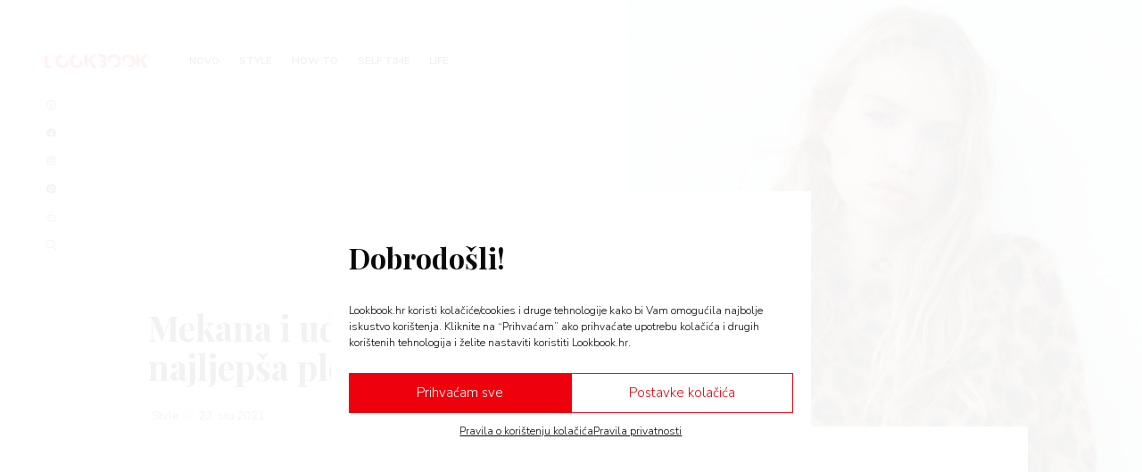

--- FILE ---
content_type: text/html; charset=UTF-8
request_url: https://lookbook.hr/mekana-i-udobna-imamo-najljepsa-pletiva-sezone/
body_size: 29126
content:
<!DOCTYPE html>
<html lang="en" lang="hr">
<head>
<meta http-equiv="X-UA-Compatible" content="IE=edge">
<meta charset="utf-8">
<meta name="viewport" content="width=device-width, initial-scale=1">
<link rel="manifest" href="/site.webmanifest">
<link rel="shortcut icon" type="image/png" href="/favicon/favicon.ico"/>
<link rel="stylesheet" href="https://cdn.jsdelivr.net/gh/fancyapps/fancybox@3.5.7/dist/jquery.fancybox.min.css" />
<link rel="preconnect" href="https://fonts.googleapis.com">
<link rel="preconnect" href="https://fonts.gstatic.com" crossorigin>
<link href="https://fonts.googleapis.com/css2?family=Nunito+Sans:ital,wght@0,300;0,700;0,900;1,300&family=Playfair+Display:ital,wght@0,400;0,700;0,900;1,400;1,700;1,900&display=swap" rel="stylesheet">
<!-- <link rel="stylesheet" href="https://lookbook.hr/wp-content/themes/arenamagazin/extra.css?v=20220929132834" /> -->
<link rel="stylesheet" type="text/css" href="//lookbook.hr/wp-content/cache/wpfc-minified/qut61o3p/i1pth.css" media="all"/>
<link rel="apple-touch-icon-precomposed" sizes="57x57" href="/favicon/apple-icon-57x57.png" />
<link rel="apple-touch-icon-precomposed" sizes="114x114" href="/favicon/apple-icon-114x114.png" />
<link rel="apple-touch-icon-precomposed" sizes="72x72" href="/favicon/apple-icon-72x72.png" />
<link rel="apple-touch-icon-precomposed" sizes="144x144" href="/favicon/apple-icon-144x144.png" />
<link rel="apple-touch-icon-precomposed" sizes="60x60" href="/favicon/apple-icon-60x60.png" />
<link rel="apple-touch-icon-precomposed" sizes="120x120" href="/favicon/apple-icon-120x120.png" />
<link rel="apple-touch-icon-precomposed" sizes="76x76" href="/favicon/apple-icon-76x76.png" />
<link rel="apple-touch-icon-precomposed" sizes="152x152" href="/favicon/apple-icon-152x152.png" />
<link rel="icon" type="image/png" href="/favicon/favicon-96x96.png" sizes="96x96" />
<link rel="icon" type="image/png" href="/favicon/favicon-32x32.png" sizes="32x32" />
<link rel="icon" type="image/png" href="/favicon/favicon-16x16.png" sizes="16x16" />
<meta name="application-name" content="LookBook"/>
<meta name="msapplication-TileColor" content="#FFFFFF" />
<meta name="msapplication-TileImage" content="/favicon/ms-icon-144x144.png" />
<meta name="msapplication-square70x70logo" content="/favicon/ms-icon-70x70.png" />
<meta name="msapplication-square150x150logo" content="/favicon/ms-icon-150x150.png" />
<meta name="msapplication-square310x310logo" content="/favicon/ms-icon-310x310.png" />
<meta name="p:domain_verify" content="ca36da8d0adbab85b6cfe5b7f4722375"/>
<meta name='robots' content='index, follow, max-image-preview:large, max-snippet:-1, max-video-preview:-1' />
<!-- This site is optimized with the Yoast SEO plugin v26.5 - https://yoast.com/wordpress/plugins/seo/ -->
<title>Mekana i udobna: imamo najljepša pletiva sezone</title>
<meta name="description" content="Vrijeme je da se zamotate u neko fino pletivo koje će upotpuniti vašu dnevnu kombinaciju. Najljepša pletiva sezone pronađite u Arena Centru." />
<link rel="canonical" href="https://lookbook.hr/mekana-i-udobna-imamo-najljepsa-pletiva-sezone/" />
<meta property="og:locale" content="hr_HR" />
<meta property="og:type" content="article" />
<meta property="og:title" content="Mekana i udobna: imamo najljepša pletiva sezone" />
<meta property="og:description" content="Vrijeme je da se zamotate u neko fino pletivo koje će upotpuniti vašu dnevnu kombinaciju. Najljepša pletiva sezone pronađite u Arena Centru." />
<meta property="og:url" content="https://lookbook.hr/mekana-i-udobna-imamo-najljepsa-pletiva-sezone/" />
<meta property="og:site_name" content="LookBook" />
<meta property="article:publisher" content="https://www.facebook.com/Lookbook.Hrvatska" />
<meta property="article:published_time" content="2021-11-22T16:04:05+00:00" />
<meta property="article:modified_time" content="2021-11-23T12:04:45+00:00" />
<meta property="og:image" content="https://lookbook.hr/wp-content/uploads/2021/11/pletiva-scaled.jpg" />
<meta property="og:image:width" content="1707" />
<meta property="og:image:height" content="2560" />
<meta property="og:image:type" content="image/jpeg" />
<meta name="author" content="Ana Pavić" />
<meta name="twitter:card" content="summary_large_image" />
<meta name="twitter:label1" content="Napisao/la" />
<meta name="twitter:data1" content="Ana Pavić" />
<script type="application/ld+json" class="yoast-schema-graph">{"@context":"https://schema.org","@graph":[{"@type":"Article","@id":"https://lookbook.hr/mekana-i-udobna-imamo-najljepsa-pletiva-sezone/#article","isPartOf":{"@id":"https://lookbook.hr/mekana-i-udobna-imamo-najljepsa-pletiva-sezone/"},"author":{"name":"Ana Pavić","@id":"https://lookbook.hr/#/schema/person/0fd3a497a1f37cba0610c57f8facccf3"},"headline":"Mekana i udobna: imamo najljepša pletiva sezone","datePublished":"2021-11-22T16:04:05+00:00","dateModified":"2021-11-23T12:04:45+00:00","mainEntityOfPage":{"@id":"https://lookbook.hr/mekana-i-udobna-imamo-najljepsa-pletiva-sezone/"},"wordCount":8,"publisher":{"@id":"https://lookbook.hr/#organization"},"image":{"@id":"https://lookbook.hr/mekana-i-udobna-imamo-najljepsa-pletiva-sezone/#primaryimage"},"thumbnailUrl":"https://lookbook.hr/wp-content/uploads/2021/11/pletiva-scaled.jpg","keywords":["Arena Centar","džemperi","kardigani","moda","modni trendovi","pletivo","shopping","trendovi","veste","ženska moda"],"articleSection":["Style"],"inLanguage":"hr"},{"@type":"WebPage","@id":"https://lookbook.hr/mekana-i-udobna-imamo-najljepsa-pletiva-sezone/","url":"https://lookbook.hr/mekana-i-udobna-imamo-najljepsa-pletiva-sezone/","name":"Mekana i udobna: imamo najljepša pletiva sezone","isPartOf":{"@id":"https://lookbook.hr/#website"},"primaryImageOfPage":{"@id":"https://lookbook.hr/mekana-i-udobna-imamo-najljepsa-pletiva-sezone/#primaryimage"},"image":{"@id":"https://lookbook.hr/mekana-i-udobna-imamo-najljepsa-pletiva-sezone/#primaryimage"},"thumbnailUrl":"https://lookbook.hr/wp-content/uploads/2021/11/pletiva-scaled.jpg","datePublished":"2021-11-22T16:04:05+00:00","dateModified":"2021-11-23T12:04:45+00:00","description":"Vrijeme je da se zamotate u neko fino pletivo koje će upotpuniti vašu dnevnu kombinaciju. Najljepša pletiva sezone pronađite u Arena Centru.","breadcrumb":{"@id":"https://lookbook.hr/mekana-i-udobna-imamo-najljepsa-pletiva-sezone/#breadcrumb"},"inLanguage":"hr","potentialAction":[{"@type":"ReadAction","target":["https://lookbook.hr/mekana-i-udobna-imamo-najljepsa-pletiva-sezone/"]}]},{"@type":"ImageObject","inLanguage":"hr","@id":"https://lookbook.hr/mekana-i-udobna-imamo-najljepsa-pletiva-sezone/#primaryimage","url":"https://lookbook.hr/wp-content/uploads/2021/11/pletiva-scaled.jpg","contentUrl":"https://lookbook.hr/wp-content/uploads/2021/11/pletiva-scaled.jpg","width":1707,"height":2560,"caption":"najljepša pletiva sezone"},{"@type":"BreadcrumbList","@id":"https://lookbook.hr/mekana-i-udobna-imamo-najljepsa-pletiva-sezone/#breadcrumb","itemListElement":[{"@type":"ListItem","position":1,"name":"Home","item":"https://lookbook.hr/"},{"@type":"ListItem","position":2,"name":"Mekana i udobna: imamo najljepša pletiva sezone"}]},{"@type":"WebSite","@id":"https://lookbook.hr/#website","url":"https://lookbook.hr/","name":"LookBook","description":"Lifestyle Magazine","publisher":{"@id":"https://lookbook.hr/#organization"},"potentialAction":[{"@type":"SearchAction","target":{"@type":"EntryPoint","urlTemplate":"https://lookbook.hr/?s={search_term_string}"},"query-input":{"@type":"PropertyValueSpecification","valueRequired":true,"valueName":"search_term_string"}}],"inLanguage":"hr"},{"@type":"Organization","@id":"https://lookbook.hr/#organization","name":"Lookbook","url":"https://lookbook.hr/","logo":{"@type":"ImageObject","inLanguage":"hr","@id":"https://lookbook.hr/#/schema/logo/image/","url":"https://lookbook.hr/wp-content/uploads/2024/04/og.jpg","contentUrl":"https://lookbook.hr/wp-content/uploads/2024/04/og.jpg","width":1200,"height":630,"caption":"Lookbook"},"image":{"@id":"https://lookbook.hr/#/schema/logo/image/"},"sameAs":["https://www.facebook.com/Lookbook.Hrvatska","https://www.instagram.com/lookbook.hr/","https://www.pinterest.com/arenacentarhr/"]},{"@type":"Person","@id":"https://lookbook.hr/#/schema/person/0fd3a497a1f37cba0610c57f8facccf3","name":"Ana Pavić","image":{"@type":"ImageObject","inLanguage":"hr","@id":"https://lookbook.hr/#/schema/person/image/","url":"https://secure.gravatar.com/avatar/304b0bb8613d5ca5d5e8cf6d0d678a3a62de9afd1cbfa13ae0f2ac6e54e80d18?s=96&d=mm&r=g","contentUrl":"https://secure.gravatar.com/avatar/304b0bb8613d5ca5d5e8cf6d0d678a3a62de9afd1cbfa13ae0f2ac6e54e80d18?s=96&d=mm&r=g","caption":"Ana Pavić"}}]}</script>
<!-- / Yoast SEO plugin. -->
<link rel='dns-prefetch' href='//cdn.jsdelivr.net' />
<link rel='dns-prefetch' href='//lookbook.hr' />
<style id='wp-img-auto-sizes-contain-inline-css' type='text/css'>
img:is([sizes=auto i],[sizes^="auto," i]){contain-intrinsic-size:3000px 1500px}
/*# sourceURL=wp-img-auto-sizes-contain-inline-css */
</style>
<!-- <link rel='stylesheet' id='sbi_styles-css' href='https://lookbook.hr/wp-content/plugins/instagram-feed/css/sbi-styles.min.css?ver=6.10.0' type='text/css' media='all' /> -->
<link rel="stylesheet" type="text/css" href="//lookbook.hr/wp-content/cache/wpfc-minified/1rr2xh0t/i1pth.css" media="all"/>
<style id='wp-block-library-inline-css' type='text/css'>
:root{--wp-block-synced-color:#7a00df;--wp-block-synced-color--rgb:122,0,223;--wp-bound-block-color:var(--wp-block-synced-color);--wp-editor-canvas-background:#ddd;--wp-admin-theme-color:#007cba;--wp-admin-theme-color--rgb:0,124,186;--wp-admin-theme-color-darker-10:#006ba1;--wp-admin-theme-color-darker-10--rgb:0,107,160.5;--wp-admin-theme-color-darker-20:#005a87;--wp-admin-theme-color-darker-20--rgb:0,90,135;--wp-admin-border-width-focus:2px}@media (min-resolution:192dpi){:root{--wp-admin-border-width-focus:1.5px}}.wp-element-button{cursor:pointer}:root .has-very-light-gray-background-color{background-color:#eee}:root .has-very-dark-gray-background-color{background-color:#313131}:root .has-very-light-gray-color{color:#eee}:root .has-very-dark-gray-color{color:#313131}:root .has-vivid-green-cyan-to-vivid-cyan-blue-gradient-background{background:linear-gradient(135deg,#00d084,#0693e3)}:root .has-purple-crush-gradient-background{background:linear-gradient(135deg,#34e2e4,#4721fb 50%,#ab1dfe)}:root .has-hazy-dawn-gradient-background{background:linear-gradient(135deg,#faaca8,#dad0ec)}:root .has-subdued-olive-gradient-background{background:linear-gradient(135deg,#fafae1,#67a671)}:root .has-atomic-cream-gradient-background{background:linear-gradient(135deg,#fdd79a,#004a59)}:root .has-nightshade-gradient-background{background:linear-gradient(135deg,#330968,#31cdcf)}:root .has-midnight-gradient-background{background:linear-gradient(135deg,#020381,#2874fc)}:root{--wp--preset--font-size--normal:16px;--wp--preset--font-size--huge:42px}.has-regular-font-size{font-size:1em}.has-larger-font-size{font-size:2.625em}.has-normal-font-size{font-size:var(--wp--preset--font-size--normal)}.has-huge-font-size{font-size:var(--wp--preset--font-size--huge)}.has-text-align-center{text-align:center}.has-text-align-left{text-align:left}.has-text-align-right{text-align:right}.has-fit-text{white-space:nowrap!important}#end-resizable-editor-section{display:none}.aligncenter{clear:both}.items-justified-left{justify-content:flex-start}.items-justified-center{justify-content:center}.items-justified-right{justify-content:flex-end}.items-justified-space-between{justify-content:space-between}.screen-reader-text{border:0;clip-path:inset(50%);height:1px;margin:-1px;overflow:hidden;padding:0;position:absolute;width:1px;word-wrap:normal!important}.screen-reader-text:focus{background-color:#ddd;clip-path:none;color:#444;display:block;font-size:1em;height:auto;left:5px;line-height:normal;padding:15px 23px 14px;text-decoration:none;top:5px;width:auto;z-index:100000}html :where(.has-border-color){border-style:solid}html :where([style*=border-top-color]){border-top-style:solid}html :where([style*=border-right-color]){border-right-style:solid}html :where([style*=border-bottom-color]){border-bottom-style:solid}html :where([style*=border-left-color]){border-left-style:solid}html :where([style*=border-width]){border-style:solid}html :where([style*=border-top-width]){border-top-style:solid}html :where([style*=border-right-width]){border-right-style:solid}html :where([style*=border-bottom-width]){border-bottom-style:solid}html :where([style*=border-left-width]){border-left-style:solid}html :where(img[class*=wp-image-]){height:auto;max-width:100%}:where(figure){margin:0 0 1em}html :where(.is-position-sticky){--wp-admin--admin-bar--position-offset:var(--wp-admin--admin-bar--height,0px)}@media screen and (max-width:600px){html :where(.is-position-sticky){--wp-admin--admin-bar--position-offset:0px}}
/*# sourceURL=wp-block-library-inline-css */
</style><style id='global-styles-inline-css' type='text/css'>
:root{--wp--preset--aspect-ratio--square: 1;--wp--preset--aspect-ratio--4-3: 4/3;--wp--preset--aspect-ratio--3-4: 3/4;--wp--preset--aspect-ratio--3-2: 3/2;--wp--preset--aspect-ratio--2-3: 2/3;--wp--preset--aspect-ratio--16-9: 16/9;--wp--preset--aspect-ratio--9-16: 9/16;--wp--preset--color--black: #000000;--wp--preset--color--cyan-bluish-gray: #abb8c3;--wp--preset--color--white: #ffffff;--wp--preset--color--pale-pink: #f78da7;--wp--preset--color--vivid-red: #cf2e2e;--wp--preset--color--luminous-vivid-orange: #ff6900;--wp--preset--color--luminous-vivid-amber: #fcb900;--wp--preset--color--light-green-cyan: #7bdcb5;--wp--preset--color--vivid-green-cyan: #00d084;--wp--preset--color--pale-cyan-blue: #8ed1fc;--wp--preset--color--vivid-cyan-blue: #0693e3;--wp--preset--color--vivid-purple: #9b51e0;--wp--preset--gradient--vivid-cyan-blue-to-vivid-purple: linear-gradient(135deg,rgb(6,147,227) 0%,rgb(155,81,224) 100%);--wp--preset--gradient--light-green-cyan-to-vivid-green-cyan: linear-gradient(135deg,rgb(122,220,180) 0%,rgb(0,208,130) 100%);--wp--preset--gradient--luminous-vivid-amber-to-luminous-vivid-orange: linear-gradient(135deg,rgb(252,185,0) 0%,rgb(255,105,0) 100%);--wp--preset--gradient--luminous-vivid-orange-to-vivid-red: linear-gradient(135deg,rgb(255,105,0) 0%,rgb(207,46,46) 100%);--wp--preset--gradient--very-light-gray-to-cyan-bluish-gray: linear-gradient(135deg,rgb(238,238,238) 0%,rgb(169,184,195) 100%);--wp--preset--gradient--cool-to-warm-spectrum: linear-gradient(135deg,rgb(74,234,220) 0%,rgb(151,120,209) 20%,rgb(207,42,186) 40%,rgb(238,44,130) 60%,rgb(251,105,98) 80%,rgb(254,248,76) 100%);--wp--preset--gradient--blush-light-purple: linear-gradient(135deg,rgb(255,206,236) 0%,rgb(152,150,240) 100%);--wp--preset--gradient--blush-bordeaux: linear-gradient(135deg,rgb(254,205,165) 0%,rgb(254,45,45) 50%,rgb(107,0,62) 100%);--wp--preset--gradient--luminous-dusk: linear-gradient(135deg,rgb(255,203,112) 0%,rgb(199,81,192) 50%,rgb(65,88,208) 100%);--wp--preset--gradient--pale-ocean: linear-gradient(135deg,rgb(255,245,203) 0%,rgb(182,227,212) 50%,rgb(51,167,181) 100%);--wp--preset--gradient--electric-grass: linear-gradient(135deg,rgb(202,248,128) 0%,rgb(113,206,126) 100%);--wp--preset--gradient--midnight: linear-gradient(135deg,rgb(2,3,129) 0%,rgb(40,116,252) 100%);--wp--preset--font-size--small: 13px;--wp--preset--font-size--medium: 20px;--wp--preset--font-size--large: 36px;--wp--preset--font-size--x-large: 42px;--wp--preset--spacing--20: 0.44rem;--wp--preset--spacing--30: 0.67rem;--wp--preset--spacing--40: 1rem;--wp--preset--spacing--50: 1.5rem;--wp--preset--spacing--60: 2.25rem;--wp--preset--spacing--70: 3.38rem;--wp--preset--spacing--80: 5.06rem;--wp--preset--shadow--natural: 6px 6px 9px rgba(0, 0, 0, 0.2);--wp--preset--shadow--deep: 12px 12px 50px rgba(0, 0, 0, 0.4);--wp--preset--shadow--sharp: 6px 6px 0px rgba(0, 0, 0, 0.2);--wp--preset--shadow--outlined: 6px 6px 0px -3px rgb(255, 255, 255), 6px 6px rgb(0, 0, 0);--wp--preset--shadow--crisp: 6px 6px 0px rgb(0, 0, 0);}:where(.is-layout-flex){gap: 0.5em;}:where(.is-layout-grid){gap: 0.5em;}body .is-layout-flex{display: flex;}.is-layout-flex{flex-wrap: wrap;align-items: center;}.is-layout-flex > :is(*, div){margin: 0;}body .is-layout-grid{display: grid;}.is-layout-grid > :is(*, div){margin: 0;}:where(.wp-block-columns.is-layout-flex){gap: 2em;}:where(.wp-block-columns.is-layout-grid){gap: 2em;}:where(.wp-block-post-template.is-layout-flex){gap: 1.25em;}:where(.wp-block-post-template.is-layout-grid){gap: 1.25em;}.has-black-color{color: var(--wp--preset--color--black) !important;}.has-cyan-bluish-gray-color{color: var(--wp--preset--color--cyan-bluish-gray) !important;}.has-white-color{color: var(--wp--preset--color--white) !important;}.has-pale-pink-color{color: var(--wp--preset--color--pale-pink) !important;}.has-vivid-red-color{color: var(--wp--preset--color--vivid-red) !important;}.has-luminous-vivid-orange-color{color: var(--wp--preset--color--luminous-vivid-orange) !important;}.has-luminous-vivid-amber-color{color: var(--wp--preset--color--luminous-vivid-amber) !important;}.has-light-green-cyan-color{color: var(--wp--preset--color--light-green-cyan) !important;}.has-vivid-green-cyan-color{color: var(--wp--preset--color--vivid-green-cyan) !important;}.has-pale-cyan-blue-color{color: var(--wp--preset--color--pale-cyan-blue) !important;}.has-vivid-cyan-blue-color{color: var(--wp--preset--color--vivid-cyan-blue) !important;}.has-vivid-purple-color{color: var(--wp--preset--color--vivid-purple) !important;}.has-black-background-color{background-color: var(--wp--preset--color--black) !important;}.has-cyan-bluish-gray-background-color{background-color: var(--wp--preset--color--cyan-bluish-gray) !important;}.has-white-background-color{background-color: var(--wp--preset--color--white) !important;}.has-pale-pink-background-color{background-color: var(--wp--preset--color--pale-pink) !important;}.has-vivid-red-background-color{background-color: var(--wp--preset--color--vivid-red) !important;}.has-luminous-vivid-orange-background-color{background-color: var(--wp--preset--color--luminous-vivid-orange) !important;}.has-luminous-vivid-amber-background-color{background-color: var(--wp--preset--color--luminous-vivid-amber) !important;}.has-light-green-cyan-background-color{background-color: var(--wp--preset--color--light-green-cyan) !important;}.has-vivid-green-cyan-background-color{background-color: var(--wp--preset--color--vivid-green-cyan) !important;}.has-pale-cyan-blue-background-color{background-color: var(--wp--preset--color--pale-cyan-blue) !important;}.has-vivid-cyan-blue-background-color{background-color: var(--wp--preset--color--vivid-cyan-blue) !important;}.has-vivid-purple-background-color{background-color: var(--wp--preset--color--vivid-purple) !important;}.has-black-border-color{border-color: var(--wp--preset--color--black) !important;}.has-cyan-bluish-gray-border-color{border-color: var(--wp--preset--color--cyan-bluish-gray) !important;}.has-white-border-color{border-color: var(--wp--preset--color--white) !important;}.has-pale-pink-border-color{border-color: var(--wp--preset--color--pale-pink) !important;}.has-vivid-red-border-color{border-color: var(--wp--preset--color--vivid-red) !important;}.has-luminous-vivid-orange-border-color{border-color: var(--wp--preset--color--luminous-vivid-orange) !important;}.has-luminous-vivid-amber-border-color{border-color: var(--wp--preset--color--luminous-vivid-amber) !important;}.has-light-green-cyan-border-color{border-color: var(--wp--preset--color--light-green-cyan) !important;}.has-vivid-green-cyan-border-color{border-color: var(--wp--preset--color--vivid-green-cyan) !important;}.has-pale-cyan-blue-border-color{border-color: var(--wp--preset--color--pale-cyan-blue) !important;}.has-vivid-cyan-blue-border-color{border-color: var(--wp--preset--color--vivid-cyan-blue) !important;}.has-vivid-purple-border-color{border-color: var(--wp--preset--color--vivid-purple) !important;}.has-vivid-cyan-blue-to-vivid-purple-gradient-background{background: var(--wp--preset--gradient--vivid-cyan-blue-to-vivid-purple) !important;}.has-light-green-cyan-to-vivid-green-cyan-gradient-background{background: var(--wp--preset--gradient--light-green-cyan-to-vivid-green-cyan) !important;}.has-luminous-vivid-amber-to-luminous-vivid-orange-gradient-background{background: var(--wp--preset--gradient--luminous-vivid-amber-to-luminous-vivid-orange) !important;}.has-luminous-vivid-orange-to-vivid-red-gradient-background{background: var(--wp--preset--gradient--luminous-vivid-orange-to-vivid-red) !important;}.has-very-light-gray-to-cyan-bluish-gray-gradient-background{background: var(--wp--preset--gradient--very-light-gray-to-cyan-bluish-gray) !important;}.has-cool-to-warm-spectrum-gradient-background{background: var(--wp--preset--gradient--cool-to-warm-spectrum) !important;}.has-blush-light-purple-gradient-background{background: var(--wp--preset--gradient--blush-light-purple) !important;}.has-blush-bordeaux-gradient-background{background: var(--wp--preset--gradient--blush-bordeaux) !important;}.has-luminous-dusk-gradient-background{background: var(--wp--preset--gradient--luminous-dusk) !important;}.has-pale-ocean-gradient-background{background: var(--wp--preset--gradient--pale-ocean) !important;}.has-electric-grass-gradient-background{background: var(--wp--preset--gradient--electric-grass) !important;}.has-midnight-gradient-background{background: var(--wp--preset--gradient--midnight) !important;}.has-small-font-size{font-size: var(--wp--preset--font-size--small) !important;}.has-medium-font-size{font-size: var(--wp--preset--font-size--medium) !important;}.has-large-font-size{font-size: var(--wp--preset--font-size--large) !important;}.has-x-large-font-size{font-size: var(--wp--preset--font-size--x-large) !important;}
/*# sourceURL=global-styles-inline-css */
</style>
<style id='classic-theme-styles-inline-css' type='text/css'>
/*! This file is auto-generated */
.wp-block-button__link{color:#fff;background-color:#32373c;border-radius:9999px;box-shadow:none;text-decoration:none;padding:calc(.667em + 2px) calc(1.333em + 2px);font-size:1.125em}.wp-block-file__button{background:#32373c;color:#fff;text-decoration:none}
/*# sourceURL=/wp-includes/css/classic-themes.min.css */
</style>
<!-- <link rel='stylesheet' id='cmplz-general-css' href='https://lookbook.hr/wp-content/plugins/complianz-gdpr/assets/css/cookieblocker.min.css?ver=1764780135' type='text/css' media='all' /> -->
<!-- <link rel='stylesheet' id='look-book/app-front-css-css' href='https://lookbook.hr/wp-content/themes/arenamagazin/dist/build/app-front.css?v=2020120301' type='text/css' media='all' /> -->
<link rel="stylesheet" type="text/css" href="//lookbook.hr/wp-content/cache/wpfc-minified/dfgevdvk/i1pth.css" media="all"/>
<script type="text/javascript" src="https://cdn.jsdelivr.net/combine/npm/jquery@1.12.4,npm/@fancyapps/fancybox@3.5.7,npm/lazysizes@5.2.0,npm/swiper@5.3.7?ver=1" id="jquery-js"></script>
<script type="text/javascript" id="afp_script-js-extra">
/* <![CDATA[ */
var afp_vars = {"afp_nonce":"cfc563a1e7","afp_ajax_url":"https://lookbook.hr/wp-admin/admin-ajax.php"};
//# sourceURL=afp_script-js-extra
/* ]]> */
</script>
<style>.cmplz-hidden {
display: none !important;
}</style>
</head>
<body data-cmplz=1 class="wp-singular post-template-default single single-post postid-8311 single-format-standard wp-theme-arenamagazin lazy-images content-loading mekana-i-udobna-imamo-najljepsa-pletiva-sezone sidebar-primary js-laz-load-next-post">
<!-- Start Header -->
<div class="menu-wrapper">
<nav class="menu">
<div class="js-menu-trigger menu__btn">
<span class="menu__icon">
<span class="logo-part-1">
<svg version="1.1" id="logo-icon" xmlns="http://www.w3.org/2000/svg" x="0" y="0" viewBox="0 0 380 100" xml:space="preserve">
<path fill="#EE010B" fill-opacity=".1" d="M314.682 40.6986h3.627c3.358 0 5.775-1.0521 7.253-3.1565L347.59 5.57436c1.298-1.70136 2.686-2.86545 4.164-3.49227 1.522-.67159 3.403-1.00738 5.641-1.00738h19.745L348.127 40.6315c-2.059 2.7311-4.276 4.7011-6.649 5.91 1.702.6268 3.247 1.4998 4.634 2.6192 1.388 1.1193 2.687 2.5744 3.896 4.3653l29.55 45.3996h-20.282c-1.299 0-2.418-.0895-3.358-.2686-.896-.1791-1.679-.4477-2.351-.8059-.671-.3582-1.253-.7836-1.746-1.2761-.493-.5372-.963-1.1417-1.41-1.8133L328.248 60.712c-.806-1.2536-1.836-2.1267-3.089-2.6192-1.209-.5372-2.866-.8059-4.97-.8059h-5.507v41.6387h-22.7V1.07471h22.7V40.6986ZM180.68 49.9665c0 7.0741-1.232 13.6557-3.694 19.7448-2.418 6.0891-5.843 11.3947-10.276 15.9168-4.432 4.4772-9.782 7.9919-16.051 10.544-6.223 2.552-13.14 3.8279-20.752 3.8279-7.611 0-14.551-1.2759-20.819-3.8279-6.268-2.5521-11.641-6.0668-16.1183-10.544-4.4325-4.5221-7.88-9.8277-10.3425-15.9168-2.4177-6.0891-3.6266-12.6707-3.6266-19.7448 0-7.074 1.2089-13.6556 3.6266-19.7447 2.4625-6.0891 5.91-11.3723 10.3425-15.8496 4.4773-4.47729 9.8503-7.99196 16.1183-10.544 6.268-2.55205 13.208-3.82807793 20.819-3.82807793 7.612 0 14.529 1.29840793 20.752 3.89522793 6.269 2.55205 11.619 6.06672 16.051 10.54395 4.433 4.4773 7.858 9.7605 10.276 15.8496 2.462 6.0891 3.694 12.6483 3.694 19.6776Zm-23.237 0c0-4.8354-.627-9.1784-1.881-13.0288-1.254-3.8953-3.067-7.1861-5.44-9.8724-2.328-2.6864-5.193-4.7459-8.596-6.1787-3.403-1.4327-7.276-2.1491-11.619-2.1491-4.387 0-8.305.7164-11.753 2.1491-3.402 1.4328-6.29 3.4923-8.663 6.1787-2.328 2.6863-4.119 5.9771-5.373 9.8724-1.253 3.8504-1.88 8.1934-1.88 13.0288 0 4.8803.627 9.268 1.88 13.1632 1.254 3.8505 3.045 7.1189 5.373 9.8053 2.373 2.6863 5.261 4.7459 8.663 6.1786 3.448 1.388 7.366 2.082 11.753 2.082 4.343 0 8.216-.694 11.619-2.082 3.403-1.4327 6.268-3.4923 8.596-6.1786 2.373-2.6864 4.186-5.9548 5.44-9.8053 1.254-3.8952 1.881-8.2829 1.881-13.1632Zm128.237 0c0 7.0741-1.232 13.6557-3.694 19.7448-2.418 6.0891-5.843 11.3947-10.276 15.9168-4.432 4.4772-9.782 7.9919-16.051 10.544-6.223 2.552-13.14 3.8279-20.752 3.8279-7.611 0-14.551-1.2759-20.819-3.8279-6.268-2.5521-11.641-6.0668-16.118-10.544-4.433-4.5221-7.88-9.8277-10.343-15.9168-2.418-6.0891-3.626-12.6707-3.626-19.7448 0-7.074 1.208-13.6556 3.626-19.7447 2.463-6.0891 5.91-11.3723 10.343-15.8496 4.477-4.47729 9.85-7.99196 16.118-10.544 6.268-2.55205 13.208-3.82807793 20.819-3.82807793 7.612 0 14.529 1.29840793 20.752 3.89522793 6.269 2.55205 11.619 6.06672 16.051 10.54395 4.433 4.4773 7.858 9.7605 10.276 15.8496 2.462 6.0891 3.694 12.6483 3.694 19.6776Zm-23.237 0c0-4.8354-.627-9.1784-1.881-13.0288-1.254-3.8953-3.067-7.1861-5.44-9.8724-2.328-2.6864-5.193-4.7459-8.596-6.1787-3.403-1.4327-7.276-2.1491-11.619-2.1491-4.387 0-8.305.7164-11.753 2.1491-3.402 1.4328-6.29 3.4923-8.663 6.1787-2.328 2.6863-4.119 5.9771-5.373 9.8724-1.253 3.8504-1.88 8.1934-1.88 13.0288 0 4.8803.627 9.268 1.88 13.1632 1.254 3.8505 3.045 7.1189 5.373 9.8053 2.373 2.6863 5.261 4.7459 8.663 6.1786 3.448 1.388 7.366 2.082 11.753 2.082 4.343 0 8.216-.694 11.619-2.082 3.403-1.4327 6.268-3.4923 8.596-6.1786 2.373-2.6864 4.186-5.9548 5.44-9.8053 1.254-3.8952 1.881-8.2829 1.881-13.1632ZM38.6837 81.8c2.9998 0 5.4399-.3805 7.3203-1.1417 1.9253-.7611 3.4252-1.7461 4.4997-2.955 1.0745-1.2088 1.8133-2.5744 2.2163-4.0967.4029-1.5223.6044-3.0669.6044-4.634 0-1.7909-.2463-3.4027-.7388-4.8354-.4477-1.4328-1.2536-2.6416-2.4177-3.6266-1.1193-.985-2.6192-1.7462-4.4997-2.2834-1.8804-.5373-4.2534-.806-7.1188-.806H22.6998V81.8h15.9839ZM22.6998 18.066v24.1773h11.82c2.5073 0 4.7683-.1791 6.7831-.5373 2.0148-.3582 3.7161-.985 5.1041-1.8805 1.4327-.8954 2.5073-2.1267 3.2236-3.6937.7612-1.5671 1.1417-3.5371 1.1417-5.91 0-2.3282-.291-4.2534-.873-5.7757-.5821-1.5671-1.4775-2.8207-2.6864-3.7609-1.2089-.9402-2.7535-1.6118-4.634-2.0148-1.8357-.403-4.0295-.6044-6.5816-.6044H22.6998ZM35.9973 1.07471c6.7607 0 12.514.62682 17.2599 1.88045 4.7459 1.25364 8.6188 3.02217 11.6186 5.30558 2.9997 2.28336 5.1712 5.05936 6.5144 8.32776 1.388 3.2684 2.0819 6.9174 2.0819 10.9469 0 2.1939-.3134 4.3206-.9402 6.3801-.6268 2.0148-1.6118 3.9177-2.955 5.7086-1.3432 1.7461-3.0669 3.3579-5.1713 4.8354-2.1043 1.4775-4.6339 2.7536-7.5889 3.8281 6.4472 1.567 11.2155 4.0967 14.3049 7.589 3.0893 3.4923 4.6339 8.0143 4.6339 13.5661 0 4.1639-.8059 8.0368-2.4177 11.6186-1.6118 3.5818-3.9848 6.7159-7.1189 9.4023-3.0893 2.6416-6.9173 4.7235-11.4842 6.2458-4.5668 1.4775-9.7828 2.2162-15.6481 2.2162H0V1.07471h35.9973Z"/>
<path fill="#EE010B" d="m314.683 94.2096-22.7-22.6998V1.07446h22.7V40.6984h3.627c3.358 0 5.775-1.0522 7.253-3.1565l22.028-31.96778c1.299-1.70137 2.687-2.86546 4.164-3.49227 1.522-.67159 3.403-1.00739 5.641-1.00739h19.745L348.128 40.6312c-2.059 2.7312-4.275 4.7012-6.648 5.91 1.701.6268 3.246 1.4999 4.634 2.6192 1.388 1.1193 2.686 2.5745 3.895 4.3654l29.55 45.3996h-20.282c-1.299 0-2.418-.0896-3.358-.2687-.896-.179-1.679-.4477-2.351-.8059-.671-.3581-1.253-.7835-1.746-1.276-.492-.5373-.962-1.1417-1.41-1.8133l-22.163-34.0497c-.806-1.2536-1.835-2.1267-3.089-2.6192-1.209-.5373-2.865-.8059-4.97-.8059h-5.507v36.9229ZM117.148 1.32983c-2.8.61762-5.487 1.45035-8.061 2.4982-6.268 2.55204-11.6406 6.06671-16.1179 10.54397-4.4325 4.4773-7.88 9.7605-10.3425 15.8496C80.2089 36.3107 79 42.8923 79 49.9664c0 7.0741 1.2089 13.6557 3.6266 19.7448 2.4625 6.0891 5.91 11.3946 10.3425 15.9167 4.4773 4.4773 9.8499 7.9919 16.1179 10.544 6.269 2.552 13.208 3.828 20.82 3.828 7.611 0 14.528-1.276 20.752-3.828 6.268-2.5521 11.618-6.0667 16.051-10.544 4.432-4.5221 7.858-9.8276 10.275-15.9167.845-2.0899 1.546-4.2378 2.101-6.4437l-22.522-22.5212c.585 2.8435.878 5.9169.878 9.2201 0 4.8802-.627 9.2679-1.881 13.1632-1.253 3.8504-3.066 7.1188-5.439 9.8052-2.329 2.6864-5.194 4.7459-8.597 6.1787-3.403 1.3879-7.275 2.0819-11.618 2.0819-4.388 0-8.306-.694-11.753-2.0819-3.403-1.4328-6.291-3.4923-8.664-6.1787-2.328-2.6864-4.119-5.9548-5.372-9.8052-1.254-3.8953-1.881-8.283-1.881-13.1632 0-4.8355.627-9.1784 1.881-13.0289 1.253-3.8952 3.044-7.186 5.372-9.8724 2.373-2.6864 5.261-4.7459 8.664-6.1786 3.447-1.4328 7.365-2.1491 11.753-2.1491 1.74 0 3.404.115 4.994.345L117.148 1.32983Zm105 0c-2.8.61762-5.487 1.45035-8.061 2.4982-6.268 2.55204-11.641 6.06671-16.118 10.54397-4.432 4.4773-7.88 9.7605-10.342 15.8496C185.209 36.3107 184 42.8923 184 49.9664c0 7.0741 1.209 13.6557 3.627 19.7448 2.462 6.0891 5.91 11.3946 10.342 15.9167 4.477 4.4773 9.85 7.9919 16.118 10.544 6.269 2.552 13.208 3.828 20.82 3.828 7.611 0 14.528-1.276 20.752-3.828 6.268-2.5521 11.618-6.0667 16.051-10.544 4.432-4.5221 7.858-9.8276 10.275-15.9167.845-2.0899 1.546-4.2378 2.101-6.4437l-22.522-22.5212c.585 2.8435.878 5.9169.878 9.2201 0 4.8802-.627 9.2679-1.881 13.1632-1.253 3.8504-3.066 7.1188-5.439 9.8052-2.329 2.6864-5.194 4.7459-8.597 6.1787-3.403 1.3879-7.275 2.0819-11.618 2.0819-4.388 0-8.306-.694-11.753-2.0819-3.403-1.4328-6.291-3.4923-8.664-6.1787-2.328-2.6864-4.119-5.9548-5.372-9.8052-1.254-3.8953-1.881-8.283-1.881-13.1632 0-4.8355.627-9.1784 1.881-13.0289 1.253-3.8952 3.044-7.186 5.372-9.8724 2.373-2.6864 5.261-4.7459 8.664-6.1786 3.447-1.4328 7.365-2.1491 11.753-2.1491 1.74 0 3.404.115 4.994.345L222.148 1.32983ZM53.3632 97.1252c-4.2315 1.2001-8.9904 1.8002-14.2766 1.8002H0V1.30164L22.6998 23.8919v18.3512h.0089v15.178h-.0089v24.3788h15.3249l15.3385 15.3253Z"/>
</svg>
</span>
<span class="logo-part-2">
<svg version="1.1" id="logo-icon-2" xmlns="http://www.w3.org/2000/svg" x="0" y="0" viewBox="0 0 380 100" xml:space="preserve">
<path fill="#EE010B" fill-opacity=".1" d="M314.682 40.6984h3.627c3.358 0 5.775-1.0522 7.253-3.1565L347.59 5.57412c1.298-1.70137 2.686-2.86546 4.164-3.49227 1.522-.67159 3.403-1.00739 5.641-1.00739h19.745L348.127 40.6312c-2.059 2.7312-4.276 4.7012-6.649 5.91 1.702.6268 3.247 1.4999 4.634 2.6192 1.388 1.1193 2.687 2.5745 3.896 4.3654l29.55 45.3996h-20.282c-1.299 0-2.418-.0896-3.358-.2687-.896-.179-1.679-.4477-2.351-.8059-.671-.3581-1.253-.7835-1.746-1.276-.493-.5373-.963-1.1417-1.41-1.8133l-22.163-34.0497c-.806-1.2536-1.836-2.1267-3.089-2.6192-1.209-.5373-2.866-.8059-4.97-.8059h-5.507v41.6387h-22.7V1.07446h22.7V40.6984ZM184 50.0336c0-7.0741 1.231-13.6557 3.694-19.7448 2.417-6.0891 5.843-11.3947 10.275-15.9168 4.433-4.47723 9.783-7.99189 16.051-10.54394 6.224-2.55205 13.141-3.82806323 20.752-3.82806257 7.612 6.7e-7 14.551 1.27601257 20.82 3.82806257 6.268 2.55205 11.641 6.06671 16.118 10.54404 4.432 4.522 7.88 9.8276 10.342 15.9167 2.418 6.0891 3.627 12.6707 3.627 19.7448 0 7.0741-1.209 13.6557-3.627 19.7448-2.462 6.0891-5.91 11.3723-10.342 15.8495-4.477 4.4773-9.85 7.992-16.118 10.544C249.323 98.724 242.384 100 234.772 100c-7.611 0-14.528-1.2984-20.752-3.8952-6.268-2.5521-11.618-6.0668-16.051-10.544-4.432-4.4773-7.858-9.7605-10.275-15.8496C185.231 63.6221 184 57.0629 184 50.0336Zm23.237 0c0 4.8354.627 9.1784 1.88 13.0288 1.254 3.8953 3.067 7.1861 5.44 9.8724 2.329 2.6864 5.194 4.746 8.597 6.1787 3.402 1.4327 7.275 2.1491 11.618 2.1491 4.388 0 8.306-.7164 11.753-2.1491 3.403-1.4327 6.291-3.4923 8.664-6.1787 2.328-2.6863 4.119-5.9771 5.372-9.8723 1.254-3.8505 1.881-8.1935 1.881-13.0289 0-4.8803-.627-9.268-1.881-13.1632-1.253-3.8505-3.044-7.1189-5.372-9.8053-2.373-2.6863-5.261-4.7459-8.664-6.1786-3.447-1.388-7.365-2.0819-11.753-2.0819-4.343 0-8.215.6939-11.618 2.0819-3.403 1.4327-6.268 3.4923-8.597 6.1786-2.373 2.6864-4.186 5.9548-5.44 9.8053-1.253 3.8952-1.88 8.2829-1.88 13.1632Zm-129.119 0c0-7.0741 1.2313-13.6557 3.6938-19.7448 2.4177-6.0891 5.8428-11.3947 10.2753-15.9168 4.4325-4.47723 9.7829-7.99189 16.0509-10.54394 6.224-2.55205 13.141-3.82806323 20.752-3.82806257 7.612 6.7e-7 14.552 1.27601257 20.82 3.82806257 6.268 2.55205 11.641 6.06671 16.118 10.54404 4.432 4.522 7.88 9.8276 10.342 15.9167 2.418 6.0891 3.627 12.6707 3.627 19.7448 0 7.0741-1.209 13.6557-3.627 19.7448-2.462 6.0891-5.91 11.3723-10.342 15.8495-4.477 4.4773-9.85 7.992-16.118 10.544C143.441 98.724 136.502 100 128.89 100c-7.611 0-14.528-1.2984-20.752-3.8952-6.268-2.5521-11.6184-6.0668-16.0509-10.544-4.4325-4.4773-7.8576-9.7605-10.2753-15.8496-2.4625-6.0891-3.6938-12.6483-3.6938-19.6776Zm23.237 0c0 4.8354.627 9.1784 1.881 13.0288 1.253 3.8953 3.066 7.1861 5.439 9.8724 2.329 2.6864 5.194 4.746 8.597 6.1787 3.403 1.4327 7.275 2.1491 11.618 2.1491 4.388 0 8.306-.7164 11.753-2.1491 3.403-1.4327 6.291-3.4923 8.664-6.1787 2.328-2.6863 4.119-5.9771 5.372-9.8723 1.254-3.8505 1.881-8.1935 1.881-13.0289 0-4.8803-.627-9.268-1.881-13.1632-1.253-3.8505-3.044-7.1189-5.372-9.8053-2.373-2.6863-5.261-4.7459-8.664-6.1786-3.447-1.388-7.365-2.0819-11.753-2.0819-4.343 0-8.215.6939-11.618 2.0819-3.403 1.4327-6.268 3.4923-8.597 6.1786-2.373 2.6864-4.186 5.9548-5.439 9.8053-1.254 3.8952-1.881 8.2829-1.881 13.1632ZM38.6837 81.7998c2.9998 0 5.4399-.3806 7.3203-1.1417 1.9253-.7612 3.4252-1.7462 4.4997-2.955 1.0745-1.2089 1.8133-2.5745 2.2163-4.0967.4029-1.5223.6044-3.067.6044-4.634 0-1.7909-.2463-3.4027-.7388-4.8355-.4477-1.4327-1.2536-2.6416-2.4177-3.6266-1.1193-.985-2.6192-1.7461-4.4997-2.2834-1.8804-.5373-4.2534-.8059-7.1188-.8059H22.6998v24.3788h15.9839ZM22.6998 18.0657V42.243h11.82c2.5073 0 4.7683-.1791 6.7831-.5372 2.0148-.3582 3.7161-.985 5.1041-1.8805 1.4327-.8955 2.5073-2.1267 3.2236-3.6938.7612-1.567 1.1417-3.537 1.1417-5.91 0-2.3281-.291-4.2534-.873-5.7757-.5821-1.567-1.4775-2.8206-2.6864-3.7609-1.2089-.9402-2.7535-1.6118-4.634-2.0147-1.8357-.403-4.0295-.6045-6.5816-.6045H22.6998ZM35.9973 1.07446c6.7607 0 12.514.62682 17.2599 1.88046 4.7459 1.25364 8.6188 3.02216 11.6186 5.30557 2.9997 2.28341 5.1712 5.05931 6.5144 8.32771 1.388 3.2684 2.0819 6.9174 2.0819 10.947 0 2.1938-.3134 4.3205-.9402 6.3801-.6268 2.0148-1.6118 3.9176-2.955 5.7085-1.3432 1.7462-3.0669 3.358-5.1713 4.8355-2.1043 1.4775-4.6339 2.7535-7.5889 3.8281 6.4472 1.567 11.2155 4.0967 14.3049 7.5889 3.0893 3.4923 4.6339 8.0144 4.6339 13.5662 0 4.1639-.8059 8.0367-2.4177 11.6185-1.6118 3.5819-3.9848 6.7159-7.1189 9.4023-3.0893 2.6416-6.9173 4.7235-11.4842 6.2458-4.5668 1.4775-9.7828 2.2163-15.6481 2.2163H0V1.07446h35.9973Z"/>
<path fill="#EE010B" d="m314.683 94.2094-22.7-22.6998V1.07422h22.7V40.6981h3.627c3.358 0 5.775-1.0521 7.253-3.1564l22.028-31.96783c1.299-1.70136 2.687-2.86545 4.164-3.49227 1.522-.67159 3.403-1.00738 5.641-1.00738h19.745L348.128 40.631c-2.059 2.7311-4.275 4.7011-6.648 5.91 1.701.6268 3.246 1.4999 4.634 2.6192 1.388 1.1193 2.686 2.5744 3.895 4.3653l29.55 45.3996h-20.282c-1.299 0-2.418-.0895-3.358-.2686-.896-.1791-1.679-.4477-2.351-.8059-.671-.3582-1.253-.7835-1.746-1.276-.492-.5373-.962-1.1417-1.41-1.8133l-22.163-34.0497c-.806-1.2537-1.835-2.1267-3.089-2.6192-1.209-.5373-2.865-.806-4.97-.806h-5.507v36.923Zm-67.992 4.6393c3.104-.632 6.071-1.5242 8.901-2.6765 6.268-2.5521 11.641-6.0667 16.118-10.544 4.433-4.4773 7.88-9.7605 10.343-15.8496 2.418-6.0891 3.627-12.6707 3.627-19.7448 0-7.0741-1.209-13.6557-3.627-19.7448-2.463-6.0891-5.91-11.3946-10.343-15.9167-4.477-4.47728-9.85-7.99194-16.118-10.54399-6.268-2.55205-13.208-3.8280652-20.819-3.82806586-7.612-6.7e-7-14.529 1.27601586-20.752 3.82806586-6.269 2.55204-11.619 6.06671-16.051 10.54399-4.433 4.522-7.858 9.8276-10.276 15.9167-.949 2.3481-1.716 4.7694-2.299 7.2639l23.015 23.0156c-.781-3.2044-1.172-6.716-1.172-10.5347 0-4.8802.626-9.2679 1.88-13.1632 1.254-3.8504 3.067-7.1188 5.44-9.8052 2.328-2.6864 5.194-4.7459 8.596-6.1787 3.403-1.3879 7.276-2.0819 11.619-2.0819 4.388 0 8.305.694 11.753 2.0819 3.402 1.4328 6.29 3.4923 8.663 6.1787 2.328 2.6864 4.119 5.9548 5.373 9.8052 1.254 3.8953 1.88 8.283 1.88 13.1632 0 4.8355-.626 9.1784-1.88 13.0289-1.254 3.8952-3.045 7.186-5.373 9.8724-2.373 2.6864-5.261 4.7459-8.663 6.1786-3.448 1.4328-7.365 2.1491-11.753 2.1491-2.192 0-4.263-.1824-6.216-.5472l18.134 18.1331Zm-105.882 0c3.104-.632 6.071-1.5242 8.901-2.6765 6.269-2.5521 11.641-6.0667 16.119-10.544 4.432-4.4773 7.88-9.7605 10.342-15.8496 2.418-6.0891 3.627-12.6707 3.627-19.7448 0-7.0741-1.209-13.6557-3.627-19.7448-2.462-6.0891-5.91-11.3946-10.342-15.9167-4.478-4.47728-9.85-7.99194-16.119-10.54399-6.268-2.55205-13.208-3.8280652-20.819-3.82806586C121.28.00024347 114.362 1.27626 108.139 3.82831c-6.268 2.55204-11.6187 6.06671-16.0512 10.54399-4.4325 4.522-7.8576 9.8276-10.2754 15.9167-.9496 2.3481-1.716 4.7694-2.2995 7.2639l23.0161 23.0156c-.782-3.2044-1.173-6.716-1.173-10.5347 0-4.8802.627-9.2679 1.88-13.1632 1.254-3.8504 3.067-7.1188 5.44-9.8052 2.328-2.6864 5.194-4.7459 8.596-6.1787 3.403-1.3879 7.276-2.0819 11.619-2.0819 4.388 0 8.305.694 11.753 2.0819 3.403 1.4328 6.29 3.4923 8.663 6.1787 2.329 2.6864 4.12 5.9548 5.373 9.8052 1.254 3.8953 1.881 8.283 1.881 13.1632 0 4.8355-.627 9.1784-1.881 13.0289-1.254 3.8952-3.044 7.186-5.373 9.8724-2.373 2.6864-5.26 4.7459-8.663 6.1786-3.448 1.4328-7.365 2.1491-11.753 2.1491-2.191 0-4.263-.1824-6.215-.5472l18.133 18.1331Zm-99.9078.0524c5.132-.138 9.7432-.8688 13.8336-2.1921 4.5668-1.5223 8.3949-3.6042 11.4842-6.2458 3.1341-2.6864 5.507-5.8205 7.1189-9.4023 1.6118-3.5818 2.4177-7.4547 2.4177-11.6185 0-5.5519-1.5447-10.0739-4.634-13.5662-3.0893-3.4923-7.8576-6.0219-14.3049-7.589 2.955-1.0745 5.4847-2.3505 7.589-3.828 2.1043-1.4775 3.8281-3.0894 5.1713-4.8355 1.3431-1.7909 2.3281-3.6938 2.955-5.7085.6268-2.0596.9402-4.1863.9402-6.3801 0-4.0296-.694-7.6786-2.0819-10.947-1.3432-3.2684-3.5147-6.0443-6.5145-8.32773-2.9998-2.28341-6.8726-4.05194-11.6185-5.30557-4.7459-1.25364-10.4992-1.88046-17.2599-1.88046H5.97473L22.966 18.0656h13.0314c2.552 0 4.7459.2015 6.5816.6044 1.8804.403 3.4251 1.0746 4.634 2.0148 1.2088.9402 2.1043 2.1939 2.6863 3.7609.5821 1.5223.8731 3.4475.8731 5.7757 0 2.373-.3806 4.343-1.1417 5.91-.7164 1.5671-1.7909 2.7983-3.2237 3.6938-1.3879.8954-3.0893 1.5223-5.1041 1.8804-2.0147.3582-4.2758.5373-6.783.5373H23.1835L23 42.4263l14.9946 14.9946h.5548c2.8655 0 5.2384.2686 7.1189.8059 1.8804.5373 3.3803 1.2984 4.4997 2.2834 1.164.985 1.97 2.1939 2.4177 3.6266.4925 1.4327.7387 3.0446.7387 4.8355 0 1.567-.2014 3.1117-.6044 4.6339-.403 1.5223-1.1417 2.8879-2.2162 4.0968-1.0746 1.2088-2.5745 2.1938-4.4997 2.955-1.8805.7611-4.3206 1.1417-7.3204 1.1417H23.7998l17.1014 17.1014Z"/>
</svg>
</span>
</span>
</div>
<div class="menu__container">
<ul class="menu__list">
<li class=" menu-item menu-item-type-post_type menu-item-object-page menu-item-home menu-item-884"><a href="https://lookbook.hr/">Naslovnica</a></li>
<li class=" menu-item menu-item-type-post_type menu-item-object-page menu-item-644"><a href="https://lookbook.hr/novo/">Novo</a></li>
<li class=" menu-item menu-item-type-taxonomy menu-item-object-category current-post-ancestor current-menu-parent current-post-parent menu-item-482"><a href="https://lookbook.hr/tema/style/">Style</a></li>
<li class=" menu-item menu-item-type-taxonomy menu-item-object-category menu-item-4802"><a href="https://lookbook.hr/tema/how-to/">How to</a></li>
<li class=" menu-item menu-item-type-taxonomy menu-item-object-category menu-item-484"><a href="https://lookbook.hr/tema/selftime/">Self Time</a></li>
<li class=" menu-item menu-item-type-taxonomy menu-item-object-category menu-item-3368"><a href="https://lookbook.hr/tema/life/">Life</a></li>
</ul>
<div class="secondary-menu">
<ul class="secondary-menu__list">
<li class="secondary-menu__list--item">
<a href="/" target="">
<span class="secondary-menu__list--icon secondary-menu__list--icon-homepage menu-item menu-item-type-custom menu-item-object-custom current-menu-item current_page_item menu-item-877">
<svg viewBox="0 0 14 13" fill="none" xmlns="http://www.w3.org/2000/svg">
<path fill-rule="evenodd" clip-rule="evenodd" d="M11.609 4.08l2.177 2.084a.464.464 0 01-.642.671l-.607-.58v5.817a.929.929 0 01-.929.929H8.822a.464.464 0 01-.464-.465V8.59a.232.232 0 00-.232-.232H5.805a.232.232 0 00-.233.232v3.946a.464.464 0 01-.464.465H2.322a.929.929 0 01-.928-.929v-5.82l-.609.583a.464.464 0 11-.642-.67L6.322.25A.906.906 0 016.966 0c.197 0 .454.06.642.25l1.68 1.608v-.93c0-.256.207-.464.464-.464h1.393c.256 0 .464.208.464.464V4.08zm-.929-.889V1.393h-.464v1.354l.464.444zM6.974.93l4.634 4.436v6.707H9.287V8.59a1.16 1.16 0 00-1.161-1.161H5.805a1.16 1.16 0 00-1.161 1.16v3.483H2.322V5.364L6.955.929a.106.106 0 01.019 0z" fill="#000"></path>
</svg>
</span>
<span class="secondary-menu__list--text">Naslovnica</span>
</a>
</li>
<li class="secondary-menu__list--item">
<a href="/o-nama/" target="">
<span class="secondary-menu__list--icon secondary-menu__list--icon-about menu-item menu-item-type-custom menu-item-object-custom menu-item-878">
<svg viewBox="0 0 13 13" fill="none" xmlns="http://www.w3.org/2000/svg">
<path fill-rule="evenodd" clip-rule="evenodd" d="M6.5 0a6.5 6.5 0 100 13 6.5 6.5 0 000-13zM1.04 6.5a5.46 5.46 0 1110.92 0 5.46 5.46 0 01-10.92 0zm4.547-1.43a.52.52 0 000 1.04h.52v2.86H5.2a.52.52 0 100 1.04h2.86a.52.52 0 100-1.04h-.912V5.59a.52.52 0 00-.52-.52h-1.04zm.443-2.263a.845.845 0 11.94 1.405.845.845 0 01-.94-1.405z" fill="#000"></path></svg>
</span>
<span class="secondary-menu__list--text">O nama</span>
</a>
</li>
<li class="secondary-menu__list--item">
<a href="https://www.facebook.com/Lookbook.Hrvatska" target="_blank">
<span class="secondary-menu__list--icon  menu-item menu-item-type-custom menu-item-object-custom menu-item-12049">
<svg xmlns="http://www.w3.org/2000/svg" viewBox="0 0 512 512"><!-- Font Awesome Pro 5.15.4 by @fontawesome - https://fontawesome.com License - https://fontawesome.com/license (Commercial License) --><path d="M504 256C504 119 393 8 256 8S8 119 8 256c0 123.78 90.69 226.38 209.25 245V327.69h-63V256h63v-54.64c0-62.15 37-96.48 93.67-96.48 27.14 0 55.52 4.84 55.52 4.84v61h-31.28c-30.8 0-40.41 19.12-40.41 38.73V256h68.78l-11 71.69h-57.78V501C413.31 482.38 504 379.78 504 256z"/></svg>
</span>
<span class="secondary-menu__list--text">Facebook</span>
</a>
</li>
<li class="secondary-menu__list--item">
<a href="https://www.instagram.com/lookbook.hr/" target="_blank">
<span class="secondary-menu__list--icon  menu-item menu-item-type-custom menu-item-object-custom menu-item-12049">
<svg xmlns="http://www.w3.org/2000/svg" viewBox="0 0 448 512"><!-- Font Awesome Pro 5.15.4 by @fontawesome - https://fontawesome.com License - https://fontawesome.com/license (Commercial License) --><path d="M224.1 141c-63.6 0-114.9 51.3-114.9 114.9s51.3 114.9 114.9 114.9S339 319.5 339 255.9 287.7 141 224.1 141zm0 189.6c-41.1 0-74.7-33.5-74.7-74.7s33.5-74.7 74.7-74.7 74.7 33.5 74.7 74.7-33.6 74.7-74.7 74.7zm146.4-194.3c0 14.9-12 26.8-26.8 26.8-14.9 0-26.8-12-26.8-26.8s12-26.8 26.8-26.8 26.8 12 26.8 26.8zm76.1 27.2c-1.7-35.9-9.9-67.7-36.2-93.9-26.2-26.2-58-34.4-93.9-36.2-37-2.1-147.9-2.1-184.9 0-35.8 1.7-67.6 9.9-93.9 36.1s-34.4 58-36.2 93.9c-2.1 37-2.1 147.9 0 184.9 1.7 35.9 9.9 67.7 36.2 93.9s58 34.4 93.9 36.2c37 2.1 147.9 2.1 184.9 0 35.9-1.7 67.7-9.9 93.9-36.2 26.2-26.2 34.4-58 36.2-93.9 2.1-37 2.1-147.8 0-184.8zM398.8 388c-7.8 19.6-22.9 34.7-42.6 42.6-29.5 11.7-99.5 9-132.1 9s-102.7 2.6-132.1-9c-19.6-7.8-34.7-22.9-42.6-42.6-11.7-29.5-9-99.5-9-132.1s-2.6-102.7 9-132.1c7.8-19.6 22.9-34.7 42.6-42.6 29.5-11.7 99.5-9 132.1-9s102.7-2.6 132.1 9c19.6 7.8 34.7 22.9 42.6 42.6 11.7 29.5 9 99.5 9 132.1s2.7 102.7-9 132.1z"/></svg>
</span>
<span class="secondary-menu__list--text">Instagram</span>
</a>
</li>
<li class="secondary-menu__list--item">
<a href="https://pinterest.com/arenacentarhr/" target="_blank">
<span class="secondary-menu__list--icon  menu-item menu-item-type-custom menu-item-object-custom menu-item-12049">
<svg xmlns="http://www.w3.org/2000/svg" viewBox="0 0 496 512"><!-- Font Awesome Pro 5.15.4 by @fontawesome - https://fontawesome.com License - https://fontawesome.com/license (Commercial License) --><path d="M496 256c0 137-111 248-248 248-25.6 0-50.2-3.9-73.4-11.1 10.1-16.5 25.2-43.5 30.8-65 3-11.6 15.4-59 15.4-59 8.1 15.4 31.7 28.5 56.8 28.5 74.8 0 128.7-68.8 128.7-154.3 0-81.9-66.9-143.2-152.9-143.2-107 0-163.9 71.8-163.9 150.1 0 36.4 19.4 81.7 50.3 96.1 4.7 2.2 7.2 1.2 8.3-3.3.8-3.4 5-20.3 6.9-28.1.6-2.5.3-4.7-1.7-7.1-10.1-12.5-18.3-35.3-18.3-56.6 0-54.7 41.4-107.6 112-107.6 60.9 0 103.6 41.5 103.6 100.9 0 67.1-33.9 113.6-78 113.6-24.3 0-42.6-20.1-36.7-44.8 7-29.5 20.5-61.3 20.5-82.6 0-19-10.2-34.9-31.4-34.9-24.9 0-44.9 25.7-44.9 60.2 0 22 7.4 36.8 7.4 36.8s-24.5 103.8-29 123.2c-5 21.4-3 51.6-.9 71.2C65.4 450.9 0 361.1 0 256 0 119 111 8 248 8s248 111 248 248z"/></svg>
</span>
<span class="secondary-menu__list--text">Pinterest</span>
</a>
</li>
<li class="secondary-menu__list--item">
<a href="https://lookbook.hr/pravila-privatnosti/" target="">
<span class="secondary-menu__list--icon secondary-menu__list--icon-privacy menu-item menu-item-type-post_type menu-item-object-page menu-item-privacy-policy menu-item-1252">
<svg viewBox="0 0 10 14" fill="none" xmlns="http://www.w3.org/2000/svg"><path fill-rule="evenodd" clip-rule="evenodd" d="M5.001 0a2.727 2.727 0 00-2.727 2.727v2.274h-.456A1.818 1.818 0 000 6.82v5c0 1.004.814 1.818 1.818 1.818h6.364A1.818 1.818 0 0010 11.82v-5a1.818 1.818 0 00-1.818-1.818h-5V2.727a1.818 1.818 0 013.637 0 .455.455 0 10.91 0A2.727 2.727 0 005 0zM.909 6.82a.91.91 0 01.91-.91h6.363a.91.91 0 01.909.91v5a.91.91 0 01-.91.908H1.819a.91.91 0 01-.909-.909v-5z" fill="#000"></path></svg>
</span>
<span class="secondary-menu__list--text">Pravila privatnosti</span>
</a>
</li>
<li class="secondary-menu__list--item secondary-menu__list--search">
<span class="secondary-menu__list--icon secondary-menu__list--icon-search">
<svg viewBox="0 0 13 13" fill="none" xmlns="http://www.w3.org/2000/svg">
<path fill-rule="evenodd" clip-rule="evenodd" d="M5.41 0a5.41 5.41 0 103.454 9.571l3.282 3.283a.5.5 0 10.707-.708L9.572 8.864a5.41 5.41 0 001.247-3.455A5.41 5.41 0 005.41 0v.5V0zm3.117 2.292A4.41 4.41 0 005.409 1l4.41 4.41A4.41 4.41 0 008.526 2.29zM2.96 1.743A4.41 4.41 0 015.41 1l4.408 4.41A4.41 4.41 0 112.96 1.742z" fill="#000"></path>
</svg>
</span>
<form method="get" role="search" action="https://lookbook.hr">
<input class="secondary-menu__list--text" type="text" placeholder="Type keyword..." name="s">
<input type="hidden" value="search">
</form>
</li>
</ul>
</div>
</div>
</nav>
</div>
<!-- End Header -->
<!-- Start Container -->
<div class="container">
<div class="p-relative js-change-slug" data-post-slug="mekana-i-udobna-imamo-najljepsa-pletiva-sezone">
<div id="8311"
class="js-single-post single-header"
data-post-offset="0"
data-post-category="style"
data-post="8311"
data-post-slug="mekana-i-udobna-imamo-najljepsa-pletiva-sezone">
<!--Start single-header-->
<div class="single-header__content-wrapper">
<div class="single-header__content">
<div class="single-header__heading">
<h1 class="single-header__title">Mekana i udobna: imamo najljepša pletiva sezone</h1>
<!--Start meta-->
<div class="single-header__meta meta">
<div class="meta--group">
<div class="meta--item">
<a href="/tema/style">Style</a>
</div>
<div class="meta--item">
<span class="meta--icon meta--icon-calendar">
<svg xmlns="http://www.w3.org/2000/svg" viewBox="0 0 16.9 18.5"><style>.st1{opacity:.3;}.st2{fill:#ee010b;}</style><path d="M15.3 4.1H4.1c-.9 0-1.6.7-1.6 1.6v11.2c0 .9.7 1.6 1.6 1.6h11.2c.9 0 1.6-.7 1.6-1.6V5.7c0-.8-.7-1.6-1.6-1.6z" opacity=".1" fill="#ee010b"/><g class="st1"><path class="st2" d="M13.3 17H2.1C.9 17 0 16.1 0 14.9V3.7c0-1.2.9-2.1 2.1-2.1h11.2c1.2 0 2.1.9 2.1 2.1v11.2c0 1.2-.9 2.1-2.1 2.1zM2.1 2.6c-.6 0-1.1.5-1.1 1.1v11.2c0 .7.5 1.1 1.1 1.1h11.2c.6 0 1.1-.5 1.1-1.1V3.7c0-.6-.5-1.1-1.1-1.1H2.1z"/></g><g class="st1"><path class="st2" d="M10.9 4.2c-.3 0-.5-.2-.5-.5V.5c0-.3.2-.5.5-.5s.5.2.5.5v3.2c0 .3-.2.5-.5.5z"/></g><g class="st1"><path class="st2" d="M4.5 4.2c-.3 0-.5-.2-.5-.5V.5c0-.2.2-.5.5-.5s.5.3.5.5v3.2c0 .3-.2.5-.5.5z"/></g><g class="st1"><path class="st2" d="M14.9 7.4H.5c-.3 0-.5-.2-.5-.5s.2-.5.5-.5h14.4c.3 0 .5.2.5.5s-.2.5-.5.5z"/></g></svg>
</span>
22. stu 2021
</div>
</div>
</div>
<!--End meta-->
</div>
</div>
<div class="single-header__img">
<img src="https://lookbook.hr/wp-content/uploads/2021/11/pletiva-320x320.jpg" class="lazyload animated" data-sizes="auto" alt="" data-srcset="https://lookbook.hr/wp-content/uploads/2021/11/pletiva-1080x1080.jpg 1080w, https://lookbook.hr/wp-content/uploads/2021/11/pletiva-640x640.jpg 640w, https://lookbook.hr/wp-content/uploads/2021/11/pletiva-480x480.jpg 480w, https://lookbook.hr/wp-content/uploads/2021/11/pletiva-320x320.jpg 320w" />
</div>
</div>
</div>
<div id="single-post-excerpt-8311" class="single-header__text-wrapper contained-wrapper">
<div class="single-header__text"><p>Pravo je vrijeme da se zamotate u neko fino pletivo s kojim ćete upotpuniti svoju dnevnu kombinaciju </p>
</div>
</div>
<!--End single-header-->
<div class="post-content--8311">
<section id="article-text-block_619bb797c0c49" class="block-article-text">
<div class="article-text article-text--fullwidth">
<p>Čak i ako niste neki posebni ljubitelj hladnijeg vremena i živite za ljeto, morate priznati da je ova jesensko/<a href="https://lookbook.hr/sljedeci-tjedan-prognoza-najavljuje-prvi-snijeg-ovi-komadi-ce-vam-pomoci-da-se-utoplite-i-budete-u-trendu/">zimska sezona</a> jako zabavna za kombiniranje odjeće i dodataka. Čar je u slojevima koji vam dozvoljavaju igru kakvu na ljeto ne možemo izvesti jer svi hodamo sa što manje odjeće na sebi. Sloj na sloj ne mora izgledati natrpano i stvarno možete napraviti jako dobre kombinacije s komadima iz novih kolekcija, a glavni nosioc svake neka bude neko fino pletivo.</p>
<p>S tim na umu kazat ćemo da pletiva više nisu jednolična. Ova sezona donosi pregršt modela koji su stvarno dobro dizajnerski razrađeni i imaju oversized rukave, puf rukave, pletenice, ukrase, natpise. Naravno ako ste u taboru minimalistica uvijek možete odabrati jednobojne modele kojih je ponuda puna, ali ova jesen posebno veseli sve one koji uživaju u bojama, uzorcima i žele živahnu jesen.</p>
</div>
</section>
<!--Start single-image-->
<div id="single-image--block_619bb79ac0c4a" class="single-image single-image--contained">
<div class="single-image__img-wrapper">
<div class="single-image__img">
<a data-fancybox="gallery-8311" href="https://lookbook.hr/wp-content/uploads/2021/11/pletivo-kombinacija.jpg">
<img decoding="async" src="https://lookbook.hr/wp-content/uploads/2021/11/pletivo-kombinacija-320x180.jpg" class="lazyload animated" data-sizes="auto" alt="" data-srcset="https://lookbook.hr/wp-content/uploads/2021/11/pletivo-kombinacija-1920x1000.jpg 1920w, https://lookbook.hr/wp-content/uploads/2021/11/pletivo-kombinacija-1280x720.jpg 1280w, https://lookbook.hr/wp-content/uploads/2021/11/pletivo-kombinacija-960x540.jpg 960w, https://lookbook.hr/wp-content/uploads/2021/11/pletivo-kombinacija-480x270.jpg 480w, https://lookbook.hr/wp-content/uploads/2021/11/pletivo-kombinacija-320x180.jpg 320w" />
</a>
</div>
<div class="single-image__keywords"></div>
</div>
</div>
<!--End single-image-->
<section id="article-text-block_619bb79dc0c4b" class="block-article-text">
<div class="article-text article-text--fullwidth">
<p><strong>Kaput <a href="https://www.arenacentar.hr/en/brand/varteks/">Varteks</a> &#8211; 2290 kn, hlače Zara &#8211; 229,90 kn, džemper Zara &#8211; 229,90 kn, čizme Tommy Hilfiger (<a href="https://www.arenacentar.hr/en/brand/office-shoes/">Office Shoes</a>) &#8211; 1439 kn, naočale Celine (Ghetaldus) &#8211; 2390 kn</strong></p>
<p>Posebno smo skloni cropped modelima s naglašenim rukavima koji su jednako elegantni kao topići ili košulje ako ih nosite za neku poslovnu prigodu kao što je sastanak ili poslovni ručak. Osim što se lijepo slažu s hlačama, dobro će pristajati i uz pencil suknje i neke visoke čizme s potpeticama.</p>
<p>Ako preferirate oversized modele pletiva, onda ih kombinirajte s tajicama (da, još su uvijek &#8220;in&#8221;) ili nešto užim trapericama. Možete ih nositi i kao mini haljinu, a kao dodatak stavite neki remen oko struka.</p>
<p>U galeriji smo izdvojili najatraktivnije modele iz aktualne ponude trgovina <a href="https://www.arenacentar.hr/hr/blackfriday/?gclid=CjwKCAiAnO2MBhApEiwA8q0HYe0ItcyRs0ZgJppptziMAYNsZVcyuaqPAUQjIqhb0wQNPdlEqRUu_hoCI3QQAvD_BwE#utm_source=google&amp;utm_medium=cpc&amp;utm_campaign=2021_11_ac_black_friday">Arena Centra</a>. Sigurni smo da će vam barem jedan dobro doći kao poklon samima sebi.</p>
<p>&nbsp;</p>
</div>
</section>
<!-- start gallery -->
<div id="gallery-wrapper-block_619bb7a1c0c4c" class="js-gallery-demo gallery-wrapper gallery-has-headline">
<div class="gallery">
<div class="gallery__headline">
<!--Start category-headline-->
<div class="category-headline">
<div class="category-headline__container">
<span class="category-headline__text">Pletiva</span>
</div>
</div>
<!--End category-headline-->
</div>
<div class="gallery__image-container">
<a data-fancybox="gallery" href="https://lookbook.hr/wp-content/uploads/2021/11/pletivo17.jpg" data-caption="Benetton &#8211; 449 kn" class="gallery__image--visible">
<img decoding="async" src="https://lookbook.hr/wp-content/uploads/2021/11/pletivo17-320x320.jpg" class="lazyload animated" data-sizes="auto" alt="Benetton &#8211; 449 kn" data-srcset="https://lookbook.hr/wp-content/uploads/2021/11/pletivo17-1080x1080.jpg 1080w, https://lookbook.hr/wp-content/uploads/2021/11/pletivo17-640x640.jpg 640w, https://lookbook.hr/wp-content/uploads/2021/11/pletivo17-480x480.jpg 480w, https://lookbook.hr/wp-content/uploads/2021/11/pletivo17-320x320.jpg 320w" />
<span class="gallery__img-count">16</span>
</a>
<a data-fancybox="gallery" href="https://lookbook.hr/wp-content/uploads/2021/11/pletivo16.jpg" data-caption="Desigual &#8211; 599 kn" class="gallery__image--visible">
<img decoding="async" src="https://lookbook.hr/wp-content/uploads/2021/11/pletivo16-320x320.jpg" class="lazyload animated" data-sizes="auto" alt="Desigual &#8211; 599 kn" data-srcset="https://lookbook.hr/wp-content/uploads/2021/11/pletivo16-1080x1080.jpg 1080w, https://lookbook.hr/wp-content/uploads/2021/11/pletivo16-640x640.jpg 640w, https://lookbook.hr/wp-content/uploads/2021/11/pletivo16-480x480.jpg 480w, https://lookbook.hr/wp-content/uploads/2021/11/pletivo16-320x320.jpg 320w" />
<span class="gallery__img-count">15</span>
</a>
<a data-fancybox="gallery" href="https://lookbook.hr/wp-content/uploads/2021/11/pletivo15.jpg" data-caption="Desigual &#8211; 909 kn" class="gallery__image--visible">
<img decoding="async" src="https://lookbook.hr/wp-content/uploads/2021/11/pletivo15-320x320.jpg" class="lazyload animated" data-sizes="auto" alt="Desigual &#8211; 909 kn" data-srcset="https://lookbook.hr/wp-content/uploads/2021/11/pletivo15-1080x1080.jpg 1080w, https://lookbook.hr/wp-content/uploads/2021/11/pletivo15-640x640.jpg 640w, https://lookbook.hr/wp-content/uploads/2021/11/pletivo15-480x480.jpg 480w, https://lookbook.hr/wp-content/uploads/2021/11/pletivo15-320x320.jpg 320w" />
<span class="gallery__img-count">14</span>
</a>
<a data-fancybox="gallery" href="https://lookbook.hr/wp-content/uploads/2021/11/pletivo14.jpg" data-caption="Europa 92 &#8211; 629 kn" class="gallery__image--visible">
<img decoding="async" src="https://lookbook.hr/wp-content/uploads/2021/11/pletivo14-320x320.jpg" class="lazyload animated" data-sizes="auto" alt="Europa 92 &#8211; 629 kn" data-srcset="https://lookbook.hr/wp-content/uploads/2021/11/pletivo14-1080x1080.jpg 1080w, https://lookbook.hr/wp-content/uploads/2021/11/pletivo14-640x640.jpg 640w, https://lookbook.hr/wp-content/uploads/2021/11/pletivo14-480x480.jpg 480w, https://lookbook.hr/wp-content/uploads/2021/11/pletivo14-320x320.jpg 320w" />
<span class="gallery__img-count">13</span>
</a>
<a data-fancybox="gallery" href="https://lookbook.hr/wp-content/uploads/2021/11/pletivo13.jpg" data-caption="Blugirl &#8211; 1085 kn" class="gallery__image--visible">
<img decoding="async" src="https://lookbook.hr/wp-content/uploads/2021/11/pletivo13-320x320.jpg" class="lazyload animated" data-sizes="auto" alt="Blugirl &#8211; 1085 kn" data-srcset="https://lookbook.hr/wp-content/uploads/2021/11/pletivo13-1080x1080.jpg 1080w, https://lookbook.hr/wp-content/uploads/2021/11/pletivo13-640x640.jpg 640w, https://lookbook.hr/wp-content/uploads/2021/11/pletivo13-480x480.jpg 480w, https://lookbook.hr/wp-content/uploads/2021/11/pletivo13-320x320.jpg 320w" />
<span class="gallery__img-count">12</span>
</a>
<a data-fancybox="gallery" href="https://lookbook.hr/wp-content/uploads/2021/11/pletivo12.jpg" data-caption="Zara &#8211; 229,90 kn" class="gallery__image--visible">
<img decoding="async" src="https://lookbook.hr/wp-content/uploads/2021/11/pletivo12-320x320.jpg" class="lazyload animated" data-sizes="auto" alt="Zara &#8211; 229,90 kn" data-srcset="https://lookbook.hr/wp-content/uploads/2021/11/pletivo12-1080x1080.jpg 1080w, https://lookbook.hr/wp-content/uploads/2021/11/pletivo12-640x640.jpg 640w, https://lookbook.hr/wp-content/uploads/2021/11/pletivo12-480x480.jpg 480w, https://lookbook.hr/wp-content/uploads/2021/11/pletivo12-320x320.jpg 320w" />
<span class="gallery__img-count">11</span>
</a>
<a data-fancybox="gallery" href="https://lookbook.hr/wp-content/uploads/2021/11/pletivo11.jpg" data-caption="Calvin Klein &#8211; 650,93 kn" class="gallery__image--visible">
<img decoding="async" src="https://lookbook.hr/wp-content/uploads/2021/11/pletivo11-320x320.jpg" class="lazyload animated" data-sizes="auto" alt="Calvin Klein &#8211; 650,93 kn" data-srcset="https://lookbook.hr/wp-content/uploads/2021/11/pletivo11-1080x1080.jpg 1080w, https://lookbook.hr/wp-content/uploads/2021/11/pletivo11-640x640.jpg 640w, https://lookbook.hr/wp-content/uploads/2021/11/pletivo11-480x480.jpg 480w, https://lookbook.hr/wp-content/uploads/2021/11/pletivo11-320x320.jpg 320w" />
<span class="gallery__img-count">10</span>
</a>
<a data-fancybox="gallery" href="https://lookbook.hr/wp-content/uploads/2021/11/pletivo10.jpg" data-caption="Zara &#8211; 229,90 kn" class="gallery__image--visible">
<img decoding="async" src="https://lookbook.hr/wp-content/uploads/2021/11/pletivo10-320x320.jpg" class="lazyload animated" data-sizes="auto" alt="Zara &#8211; 229,90 kn" data-srcset="https://lookbook.hr/wp-content/uploads/2021/11/pletivo10-1080x1080.jpg 1080w, https://lookbook.hr/wp-content/uploads/2021/11/pletivo10-640x640.jpg 640w, https://lookbook.hr/wp-content/uploads/2021/11/pletivo10-480x480.jpg 480w, https://lookbook.hr/wp-content/uploads/2021/11/pletivo10-320x320.jpg 320w" />
<span class="gallery__img-count">9</span>
</a>
<a data-fancybox="gallery" href="https://lookbook.hr/wp-content/uploads/2021/11/pletivo9.jpg" data-caption="Tommy Hilfiger &#8211; 839,30 kn" class="gallery__image--visible">
<img decoding="async" src="https://lookbook.hr/wp-content/uploads/2021/11/pletivo9-320x320.jpg" class="lazyload animated" data-sizes="auto" alt="Tommy Hilfiger &#8211; 839,30 kn" data-srcset="https://lookbook.hr/wp-content/uploads/2021/11/pletivo9-1080x1080.jpg 1080w, https://lookbook.hr/wp-content/uploads/2021/11/pletivo9-640x640.jpg 640w, https://lookbook.hr/wp-content/uploads/2021/11/pletivo9-480x480.jpg 480w, https://lookbook.hr/wp-content/uploads/2021/11/pletivo9-320x320.jpg 320w" />
<span class="gallery__img-count">8</span>
</a>
<a data-fancybox="gallery" href="https://lookbook.hr/wp-content/uploads/2021/11/pletivo8.jpg" data-caption="Liu Jo &#8211; 574 kn" class="gallery__image--visible">
<img decoding="async" src="https://lookbook.hr/wp-content/uploads/2021/11/pletivo8-320x320.jpg" class="lazyload animated" data-sizes="auto" alt="Liu Jo &#8211; 574 kn" data-srcset="https://lookbook.hr/wp-content/uploads/2021/11/pletivo8-1080x1080.jpg 1080w, https://lookbook.hr/wp-content/uploads/2021/11/pletivo8-640x640.jpg 640w, https://lookbook.hr/wp-content/uploads/2021/11/pletivo8-480x480.jpg 480w, https://lookbook.hr/wp-content/uploads/2021/11/pletivo8-320x320.jpg 320w" />
<span class="gallery__img-count">7</span>
</a>
<a data-fancybox="gallery" href="https://lookbook.hr/wp-content/uploads/2021/11/pletivo7.jpg" data-caption="Zara &#8211; 229,90 kn" class="gallery__image--visible">
<img decoding="async" src="https://lookbook.hr/wp-content/uploads/2021/11/pletivo7-320x320.jpg" class="lazyload animated" data-sizes="auto" alt="Zara &#8211; 229,90 kn" data-srcset="https://lookbook.hr/wp-content/uploads/2021/11/pletivo7-1080x1080.jpg 1080w, https://lookbook.hr/wp-content/uploads/2021/11/pletivo7-640x640.jpg 640w, https://lookbook.hr/wp-content/uploads/2021/11/pletivo7-480x480.jpg 480w, https://lookbook.hr/wp-content/uploads/2021/11/pletivo7-320x320.jpg 320w" />
<span class="gallery__img-count">6</span>
</a>
<a data-fancybox="gallery" href="https://lookbook.hr/wp-content/uploads/2021/11/pletivo6.jpg" data-caption="Europa 92 &#8211; 499 kn" class="gallery__image--visible">
<img decoding="async" src="https://lookbook.hr/wp-content/uploads/2021/11/pletivo6-320x320.jpg" class="lazyload animated" data-sizes="auto" alt="Europa 92 &#8211; 499 kn" data-srcset="https://lookbook.hr/wp-content/uploads/2021/11/pletivo6-1080x1080.jpg 1080w, https://lookbook.hr/wp-content/uploads/2021/11/pletivo6-640x640.jpg 640w, https://lookbook.hr/wp-content/uploads/2021/11/pletivo6-480x480.jpg 480w, https://lookbook.hr/wp-content/uploads/2021/11/pletivo6-320x320.jpg 320w" />
<span class="gallery__img-count">5</span>
</a>
<a data-fancybox="gallery" href="https://lookbook.hr/wp-content/uploads/2021/11/pletivo5.jpg" data-caption="Zara &#8211; 199,90 kn" class="gallery__image--visible">
<img decoding="async" src="https://lookbook.hr/wp-content/uploads/2021/11/pletivo5-320x320.jpg" class="lazyload animated" data-sizes="auto" alt="Zara &#8211; 199,90 kn" data-srcset="https://lookbook.hr/wp-content/uploads/2021/11/pletivo5-1080x1080.jpg 1080w, https://lookbook.hr/wp-content/uploads/2021/11/pletivo5-640x640.jpg 640w, https://lookbook.hr/wp-content/uploads/2021/11/pletivo5-480x480.jpg 480w, https://lookbook.hr/wp-content/uploads/2021/11/pletivo5-320x320.jpg 320w" />
<span class="gallery__img-count">4</span>
</a>
<a data-fancybox="gallery" href="https://lookbook.hr/wp-content/uploads/2021/11/pletivo3.jpg" data-caption="Bershka &#8211; 179,90 kn" class="gallery__image--visible">
<img decoding="async" src="https://lookbook.hr/wp-content/uploads/2021/11/pletivo3-320x320.jpg" class="lazyload animated" data-sizes="auto" alt="Bershka &#8211; 179,90 kn" data-srcset="https://lookbook.hr/wp-content/uploads/2021/11/pletivo3-1080x1080.jpg 1080w, https://lookbook.hr/wp-content/uploads/2021/11/pletivo3-640x640.jpg 640w, https://lookbook.hr/wp-content/uploads/2021/11/pletivo3-480x480.jpg 480w, https://lookbook.hr/wp-content/uploads/2021/11/pletivo3-320x320.jpg 320w" />
<span class="gallery__img-count">3</span>
</a>
<a data-fancybox="gallery" href="https://lookbook.hr/wp-content/uploads/2021/11/pletivo2.jpg" data-caption="Bershka &#8211; 179,90 kn" class="gallery__image--visible">
<img decoding="async" src="https://lookbook.hr/wp-content/uploads/2021/11/pletivo2-320x320.jpg" class="lazyload animated" data-sizes="auto" alt="Bershka &#8211; 179,90 kn" data-srcset="https://lookbook.hr/wp-content/uploads/2021/11/pletivo2-1080x1080.jpg 1080w, https://lookbook.hr/wp-content/uploads/2021/11/pletivo2-640x640.jpg 640w, https://lookbook.hr/wp-content/uploads/2021/11/pletivo2-480x480.jpg 480w, https://lookbook.hr/wp-content/uploads/2021/11/pletivo2-320x320.jpg 320w" />
<span class="gallery__img-count">2</span>
</a>
<a data-fancybox="gallery" href="https://lookbook.hr/wp-content/uploads/2021/11/pletivo1.jpg" data-caption="Bershka &#8211; 199,90 kn" class="gallery__image--visible">
<img decoding="async" src="https://lookbook.hr/wp-content/uploads/2021/11/pletivo1-320x320.jpg" class="lazyload animated" data-sizes="auto" alt="Bershka &#8211; 199,90 kn" data-srcset="https://lookbook.hr/wp-content/uploads/2021/11/pletivo1-1080x1080.jpg 1080w, https://lookbook.hr/wp-content/uploads/2021/11/pletivo1-640x640.jpg 640w, https://lookbook.hr/wp-content/uploads/2021/11/pletivo1-480x480.jpg 480w, https://lookbook.hr/wp-content/uploads/2021/11/pletivo1-320x320.jpg 320w" />
<span class="gallery__img-count">1</span>
</a>
</div>
</div>
</div>
<!-- end gallery -->
</div>
<!--Start tags-->
<div class="tags-wrapper contained-wrapper">
<div class="tags">
<a class="tags--tag" href="https://lookbook.hr/oznaka/arena-centar/">Arena Centar</a>
<a class="tags--tag" href="https://lookbook.hr/oznaka/dzemperi/">džemperi</a>
<a class="tags--tag" href="https://lookbook.hr/oznaka/kardigani/">kardigani</a>
<a class="tags--tag" href="https://lookbook.hr/oznaka/moda/">moda</a>
<a class="tags--tag" href="https://lookbook.hr/oznaka/modni-trendovi/">modni trendovi</a>
<a class="tags--tag" href="https://lookbook.hr/oznaka/pletivo/">pletivo</a>
<a class="tags--tag" href="https://lookbook.hr/oznaka/shopping/">shopping</a>
<a class="tags--tag" href="https://lookbook.hr/oznaka/trendovi/">trendovi</a>
<a class="tags--tag" href="https://lookbook.hr/oznaka/veste/">veste</a>
<a class="tags--tag" href="https://lookbook.hr/oznaka/zenska-moda/">ženska moda</a>
</div>
</div>
<!--End tags-->
<!--Start social-share-->
<div class="social-share-wrapper contained-wrapper">
<div class="social-share">
<div class="social-icon">
<a target="_blank" title="Facebook" href="https://www.facebook.com/sharer.php?u=https%3A%2F%2Flookbook.hr%2Fmekana-i-udobna-imamo-najljepsa-pletiva-sezone%2F">
<svg viewBox="0 0 8 15" fill="none" xmlns="http://www.w3.org/2000/svg">
<path d="M7.14889 8.61523H5.0981V14.7402H2.36373V8.61523H0.148886V6.07227H2.36373V4.1582C2.36373 3.42904 2.50045 2.80924 2.77389 2.29883C3.04732 1.78841 3.43014 1.4056 3.92232 1.15039C4.43274 0.876953 5.01607 0.740234 5.67232 0.740234C5.96399 0.740234 6.27389 0.758464 6.60201 0.794922C6.93014 0.813151 7.18534 0.840495 7.36764 0.876953L7.64107 0.904297V3.06445H6.54732C6.03691 3.06445 5.66321 3.20117 5.42623 3.47461C5.20748 3.72982 5.0981 4.04883 5.0981 4.43164V6.07227H7.5317L7.14889 8.61523Z"/>
</svg>
</a>
</div>
<div class="social-icon">
<a target="_blank" title="Twitter" href="https://twitter.com/intent/tweet?text=https%3A%2F%2Flookbook.hr%2Fmekana-i-udobna-imamo-najljepsa-pletiva-sezone%2F%20Mekana%20i%20udobna%3A%20imamo%20najljep%C5%A1a%20pletiva%20sezone">
<svg viewBox="0 0 15 12" fill="none" xmlns="http://www.w3.org/2000/svg">
<path d="M13.2212 2.89648C13.2394 2.9694 13.2485 3.08789 13.2485 3.25195C13.2485 4.2181 13.0662 5.18424 12.7016 6.15039C12.337 7.09831 11.8175 7.97331 11.143 8.77539C10.4868 9.55924 9.63001 10.1973 8.57271 10.6895C7.51542 11.1816 6.34876 11.4277 5.07271 11.4277C3.46855 11.4277 2.0011 10.9993 0.67037 10.1426C0.870891 10.1608 1.09876 10.1699 1.35396 10.1699C2.68469 10.1699 3.8787 9.75977 4.936 8.93945C4.29797 8.93945 3.73287 8.75716 3.24068 8.39258C2.76672 8.00977 2.4386 7.53581 2.25631 6.9707C2.4386 6.98893 2.61178 6.99805 2.77584 6.99805C3.03105 6.99805 3.28626 6.9707 3.54146 6.91602C3.10396 6.82487 2.71204 6.64258 2.36568 6.36914C2.01933 6.0957 1.74589 5.76758 1.54537 5.38477C1.34485 4.98372 1.24459 4.55534 1.24459 4.09961V4.04492C1.64563 4.2819 2.07402 4.40951 2.52975 4.42773C1.67297 3.8444 1.24459 3.04232 1.24459 2.02148C1.24459 1.51107 1.38131 1.02799 1.65475 0.572266C2.36568 1.46549 3.23157 2.17643 4.2524 2.70508C5.29146 3.23372 6.39433 3.52539 7.561 3.58008C7.52454 3.36133 7.50631 3.14258 7.50631 2.92383C7.50631 2.13997 7.77975 1.46549 8.32662 0.900391C8.89172 0.335286 9.5662 0.0527344 10.3501 0.0527344C11.1886 0.0527344 11.8904 0.353516 12.4555 0.955078C13.1118 0.827474 13.7225 0.599609 14.2876 0.271484C14.0688 0.945964 13.6495 1.47461 13.0297 1.85742C13.5766 1.78451 14.1235 1.62956 14.6704 1.39258C14.2693 1.97591 13.7863 2.47721 13.2212 2.89648Z" />
</svg>
</a>
</div>
<div class="social-icon">
<a target="_blank" title="Pinterest" href="http://pinterest.com/pin/create/link/?url=https%3A%2F%2Flookbook.hr%2Fmekana-i-udobna-imamo-najljepsa-pletiva-sezone%2F&amp;media=https%3A%2F%2Flookbook.hr%2Fwp-content%2Fuploads%2F2021%2F11%2Fpletiva-scaled.jpg&amp;description=Mekana%20i%20udobna%3A%20imamo%20najljep%C5%A1a%20pletiva%20sezone">
<svg viewBox="0 0 11 15" fill="none" xmlns="http://www.w3.org/2000/svg">
<path d="M5.77389 0.904297C7.10461 0.904297 8.25305 1.32357 9.2192 2.16211C10.2036 3.00065 10.6958 4.08529 10.6958 5.41602C10.6958 6.07227 10.6046 6.71029 10.4223 7.33008C10.2583 7.94987 10.0122 8.52409 9.68404 9.05273C9.35592 9.58138 8.9093 10.0007 8.3442 10.3105C7.79732 10.6204 7.17753 10.7754 6.48482 10.7754C6.12024 10.7754 5.75566 10.6934 5.39107 10.5293C5.02649 10.347 4.76217 10.1009 4.5981 9.79102C4.54342 10.0098 4.46139 10.3197 4.35201 10.7207C4.26086 11.1217 4.19706 11.3861 4.1606 11.5137C4.14238 11.623 4.08769 11.8145 3.99654 12.0879C3.92363 12.3613 3.85071 12.5618 3.77779 12.6895C3.7231 12.7988 3.63196 12.9629 3.50435 13.1816C3.39498 13.4004 3.26738 13.61 3.12154 13.8105C2.99394 14.0111 2.82988 14.248 2.62935 14.5215C2.57467 14.5579 2.53821 14.5762 2.51998 14.5762C2.51998 14.5762 2.49264 14.5488 2.43795 14.4941C2.36503 13.6191 2.32857 13.0996 2.32857 12.9355C2.32857 12.4434 2.38326 11.8874 2.49264 11.2676C2.62024 10.6296 2.80253 9.83659 3.03951 8.88867C3.29472 7.94076 3.44055 7.38477 3.47701 7.2207C3.29472 6.87435 3.20357 6.40951 3.20357 5.82617C3.20357 4.95117 3.54081 4.36784 4.21529 4.07617C4.76217 3.83919 5.19967 3.92122 5.52779 4.32227C5.69185 4.54102 5.77389 4.81445 5.77389 5.14258C5.77389 5.48893 5.6554 6.00846 5.41842 6.70117C5.18144 7.37565 5.06295 7.88607 5.06295 8.23242C5.06295 8.57878 5.18144 8.87044 5.41842 9.10742C5.67363 9.32617 5.97441 9.43555 6.32076 9.43555C6.75826 9.43555 7.15019 9.28971 7.49654 8.99805C7.8429 8.70638 8.0981 8.33268 8.26217 7.87695C8.44446 7.42122 8.57206 6.97461 8.64498 6.53711C8.73613 6.08138 8.7817 5.65299 8.7817 5.25195C8.7817 4.30404 8.48092 3.56576 7.87935 3.03711C7.29602 2.50846 6.52128 2.24414 5.55514 2.24414C4.46139 2.24414 3.54993 2.59961 2.82076 3.31055C2.09159 4.02148 1.72701 4.92383 1.72701 6.01758C1.72701 6.43685 1.82727 6.84701 2.02779 7.24805C2.24654 7.64909 2.35592 7.85872 2.35592 7.87695C2.35592 8.02279 2.31034 8.22331 2.2192 8.47852C2.14628 8.71549 2.05514 8.83398 1.94576 8.83398C1.56295 8.83398 1.17102 8.55143 0.769979 7.98633C0.387167 7.42122 0.195761 6.70117 0.195761 5.82617C0.195761 4.36784 0.75175 3.18294 1.86373 2.27148C2.99394 1.36003 4.29732 0.904297 5.77389 0.904297Z" />
</svg>
</a>
</div>
<div class="social-icon">
<a title="Viber" href="viber://forward?text=https%3A%2F%2Flookbook.hr%2Fmekana-i-udobna-imamo-najljepsa-pletiva-sezone%2F%20Mekana%20i%20udobna%3A%20imamo%20najljep%C5%A1a%20pletiva%20sezone">
<svg viewBox="0 0 14 15" fill="none" xmlns="http://www.w3.org/2000/svg">
<path d="M12.3618 2.10742C12.9633 2.63607 13.3917 3.47461 13.6469 4.62305C13.9021 5.75326 13.9295 7.1569 13.729 8.83398C13.6743 9.25326 13.5831 9.63607 13.4555 9.98242C13.3462 10.3288 13.2185 10.6296 13.0727 10.8848C12.9269 11.1217 12.7537 11.3405 12.5532 11.541C12.3709 11.7415 12.1886 11.9056 12.0063 12.0332C11.8422 12.1426 11.66 12.2428 11.4594 12.334C11.2589 12.4251 11.0948 12.498 10.9672 12.5527C10.8396 12.5892 10.6938 12.6257 10.5297 12.6621C10.3839 12.6986 10.3019 12.7168 10.2837 12.7168C10.156 12.7715 9.9373 12.8262 9.6274 12.8809C9.31751 12.9355 8.82532 12.9902 8.15084 13.0449C7.47636 13.1178 6.80188 13.1178 6.1274 13.0449C5.74459 13.4642 5.47115 13.765 5.30709 13.9473C5.2524 14.002 5.17948 14.0749 5.08834 14.166C4.99719 14.2754 4.93339 14.3483 4.89693 14.3848C4.86047 14.4212 4.79667 14.4759 4.70553 14.5488C4.63261 14.64 4.57792 14.6855 4.54146 14.6855C4.50501 14.6855 4.4412 14.7038 4.35006 14.7402C4.25891 14.7767 4.19511 14.7676 4.15865 14.7129C4.08573 14.6947 4.02193 14.6582 3.96725 14.6035C3.91256 14.5488 3.8761 14.485 3.85787 14.4121C3.83964 14.3574 3.82141 14.2936 3.80318 14.2207C3.80318 14.166 3.80318 14.1204 3.80318 14.084L3.77584 14.0293L3.80318 12.6074H3.77584C3.39303 12.498 3.03756 12.3522 2.70943 12.1699C2.38131 11.9694 2.10787 11.7507 1.88912 11.5137C1.6886 11.2767 1.49719 11.0215 1.3149 10.748C1.15084 10.4564 1.02323 10.1647 0.932089 9.87305C0.859172 9.58138 0.786256 9.2806 0.713339 8.9707C0.658651 8.66081 0.622193 8.36003 0.603964 8.06836C0.603964 7.77669 0.594849 7.49414 0.57662 7.2207C0.57662 6.94727 0.585735 6.70117 0.603964 6.48242C0.640422 4.49544 1.09615 3.06445 1.97115 2.18945C2.51803 1.69727 3.24719 1.33268 4.15865 1.0957C5.07011 0.858724 5.85396 0.740234 6.51021 0.740234H7.46725C8.41516 0.758464 9.27193 0.867839 10.0376 1.06836C10.8214 1.25065 11.3592 1.43294 11.6508 1.61523C11.9425 1.7793 12.1795 1.94336 12.3618 2.10742ZM12.7446 8.58789C12.9269 7.16602 12.9087 5.96289 12.6899 4.97852C12.4894 3.97591 12.1339 3.25586 11.6235 2.81836C11.4959 2.69076 11.2954 2.55404 11.0219 2.4082C10.7485 2.26237 10.2745 2.11654 9.60006 1.9707C8.94381 1.82487 8.21464 1.74284 7.41256 1.72461C7.33964 1.72461 7.22115 1.72461 7.05709 1.72461C6.91126 1.72461 6.6287 1.74284 6.20943 1.7793C5.80839 1.79753 5.41646 1.8431 5.03365 1.91602C4.66907 1.9707 4.26803 2.08919 3.83053 2.27148C3.39303 2.43555 3.03756 2.6543 2.76412 2.92773C2.01672 3.6569 1.6248 4.85091 1.58834 6.50977C1.60657 6.83789 1.60657 7.19336 1.58834 7.57617C1.57011 7.94076 1.60657 8.3418 1.69771 8.7793C1.78886 9.19857 1.90735 9.59961 2.05318 9.98242C2.21725 10.347 2.48157 10.6934 2.84615 11.0215C3.21073 11.3314 3.65735 11.5592 4.186 11.7051C4.16777 13.1452 4.15865 13.929 4.15865 14.0566C4.15865 14.1842 4.19511 14.2572 4.26803 14.2754C4.34094 14.3118 4.41386 14.2845 4.48678 14.1934L6.34615 12.0332C6.91126 12.0697 7.48547 12.0697 8.06881 12.0332C8.65214 11.9785 9.08053 11.9238 9.35396 11.8691C9.6274 11.8145 9.81881 11.7689 9.92818 11.7324C9.94641 11.7324 10.0284 11.7142 10.1743 11.6777C10.3383 11.6413 10.4751 11.6048 10.5844 11.5684C10.712 11.5137 10.8761 11.4408 11.0766 11.3496C11.2771 11.2585 11.4503 11.14 11.5962 10.9941C11.7602 10.8301 11.9243 10.6478 12.0883 10.4473C12.2524 10.2285 12.3891 9.96419 12.4985 9.6543C12.6079 9.32617 12.6899 8.9707 12.7446 8.58789ZM8.94381 6.37305C8.94381 6.50065 8.88001 6.56445 8.7524 6.56445C8.64303 6.56445 8.58834 6.50977 8.58834 6.40039C8.55188 5.81706 8.2511 5.50716 7.686 5.4707C7.61308 5.4707 7.55839 5.44336 7.52193 5.38867C7.5037 5.31576 7.51282 5.25195 7.54928 5.19727C7.58573 5.14258 7.64042 5.11523 7.71334 5.11523C8.49719 5.15169 8.90735 5.57096 8.94381 6.37305ZM9.49068 6.70117C9.50891 6.09961 9.33573 5.59831 8.97115 5.19727C8.60657 4.79622 8.08704 4.56836 7.41256 4.51367C7.33964 4.51367 7.29407 4.48633 7.27584 4.43164C7.25761 4.35872 7.25761 4.29492 7.27584 4.24023C7.3123 4.18555 7.36698 4.1582 7.4399 4.1582C8.20553 4.21289 8.79797 4.47721 9.21725 4.95117C9.65475 5.42513 9.86438 6.00846 9.84615 6.70117C9.84615 6.77409 9.81881 6.82878 9.76412 6.86523C9.70943 6.88346 9.64563 6.88346 9.57271 6.86523C9.51803 6.82878 9.49068 6.77409 9.49068 6.70117ZM10.7758 7.05664C10.7758 7.12956 10.7485 7.18424 10.6938 7.2207C10.6391 7.23893 10.5753 7.23893 10.5024 7.2207C10.4477 7.18424 10.4204 7.12956 10.4204 7.05664C10.4204 5.98112 10.1014 5.14258 9.46334 4.54102C8.84355 3.92122 8.05969 3.61133 7.11178 3.61133C7.0024 3.61133 6.94771 3.55664 6.94771 3.44727C6.94771 3.31966 7.0024 3.25586 7.11178 3.25586C8.16907 3.25586 9.04407 3.60221 9.73678 4.29492C10.4295 4.9694 10.7758 5.88997 10.7758 7.05664ZM10.4751 9.73633C10.2928 10.0462 10.074 10.3014 9.81881 10.502C9.5636 10.6842 9.30839 10.7298 9.05318 10.6387C8.74329 10.5475 8.29667 10.347 7.71334 10.0371C7.14823 9.72721 6.66516 9.41732 6.26412 9.10742C5.82662 8.76107 5.43469 8.36914 5.08834 7.93164C4.79667 7.54883 4.52323 7.12956 4.26803 6.67383C4.08573 6.36393 3.93079 6.08138 3.80318 5.82617C3.69381 5.57096 3.62089 5.38867 3.58443 5.2793L3.55709 5.14258C3.46594 4.88737 3.51152 4.63216 3.69381 4.37695C3.89433 4.12174 4.14954 3.90299 4.45943 3.7207C4.71464 3.5931 4.93339 3.62956 5.11568 3.83008C5.33443 4.10352 5.4985 4.30404 5.60787 4.43164C5.73547 4.61393 5.87219 4.83268 6.01803 5.08789C6.18209 5.39779 6.14563 5.64388 5.90865 5.82617L5.58053 6.07227C5.52584 6.10872 5.48938 6.16341 5.47115 6.23633C5.45292 6.29102 5.44381 6.3457 5.44381 6.40039V6.45508C5.46204 6.50977 5.48027 6.58268 5.4985 6.67383C5.53495 6.74674 5.60787 6.90169 5.71725 7.13867C5.84485 7.35742 5.98157 7.56706 6.1274 7.76758C6.29146 7.94987 6.51021 8.14128 6.78365 8.3418C7.07532 8.54232 7.39433 8.68815 7.74068 8.7793C7.90475 8.7793 8.03235 8.72461 8.1235 8.61523L8.39693 8.28711C8.57922 8.05013 8.8162 8.01367 9.10787 8.17773C9.61829 8.4694 10.0376 8.77018 10.3657 9.08008C10.5662 9.26237 10.6027 9.48112 10.4751 9.73633Z" />
</svg>
</a>
</div>
<div class="social-icon">
<a title="WhatsApp" href="whatsapp://send?text=https%3A%2F%2Flookbook.hr%2Fmekana-i-udobna-imamo-najljepsa-pletiva-sezone%2F%20Mekana%20i%20udobna%3A%20imamo%20najljep%C5%A1a%20pletiva%20sezone">
<svg viewBox="0 0 14 13" fill="none" xmlns="http://www.w3.org/2000/svg">
<path d="M11.2895 2.39258C12.5109 3.61393 13.1215 5.04492 13.1215 6.68555C13.1215 8.36263 12.52 9.79362 11.3169 10.9785C10.1137 12.1634 8.67363 12.7559 6.99654 12.7559C5.95748 12.7559 4.99133 12.5098 4.0981 12.0176L0.871542 12.8652L1.74654 9.7207C1.19967 8.79102 0.926229 7.7793 0.926229 6.68555C0.926229 5.00846 1.51868 3.57747 2.70357 2.39258C3.88847 1.20768 5.31946 0.615234 6.99654 0.615234C8.67363 0.615234 10.1046 1.20768 11.2895 2.39258ZM6.99654 11.7441C8.38196 11.7441 9.57597 11.252 10.5786 10.2676C11.5812 9.26497 12.0825 8.07096 12.0825 6.68555C12.1007 5.33659 11.5903 4.15169 10.5512 3.13086C9.56685 2.14648 8.38196 1.6543 6.99654 1.6543C5.61113 1.6543 4.41711 2.14648 3.41451 3.13086C2.43014 4.11523 1.93795 5.30013 1.93795 6.68555C1.93795 7.65169 2.20227 8.54492 2.73092 9.36523L2.84029 9.55664L2.32076 11.416L4.23482 10.9238L4.42623 11.0332C5.21008 11.5072 6.06685 11.7441 6.99654 11.7441ZM9.75826 7.94336C9.94055 8.03451 10.0408 8.09831 10.059 8.13477C10.1137 8.24414 10.0773 8.49023 9.94967 8.87305C9.89498 9.01888 9.74915 9.17383 9.51217 9.33789C9.29342 9.48372 9.10201 9.56576 8.93795 9.58398C8.46399 9.6569 7.85331 9.5293 7.10592 9.20117C6.21269 8.81836 5.35592 8.05273 4.5356 6.9043C4.11633 6.33919 3.9067 5.81966 3.9067 5.3457C3.9067 4.88997 4.07988 4.46159 4.42623 4.06055C4.55383 3.95117 4.69055 3.89648 4.83639 3.89648C4.98222 3.89648 5.08248 3.89648 5.13717 3.89648C5.30123 3.89648 5.4106 3.97852 5.46529 4.14258C5.77519 4.88997 5.93014 5.26367 5.93014 5.26367C5.98482 5.37305 5.99394 5.46419 5.95748 5.53711C5.88456 5.70117 5.79342 5.84701 5.68404 5.97461C5.57467 6.08398 5.51086 6.14779 5.49264 6.16602C5.47441 6.18424 5.48352 6.24805 5.51998 6.35742C5.77519 6.83138 6.04863 7.18685 6.34029 7.42383C6.65019 7.66081 7.06034 7.9069 7.57076 8.16211C7.71659 8.23503 7.82597 8.22591 7.89889 8.13477C8.13586 7.86133 8.29993 7.66081 8.39107 7.5332C8.46399 7.42383 8.57336 7.39648 8.7192 7.45117C8.86503 7.50586 9.21139 7.66992 9.75826 7.94336Z" />
</svg>
</a>
</div>
</div>
</div>
<!--End social-share-->
<div class="js-related-slider swiper-container article-slider">
<div class="swiper-wrapper">
</div>
</div>
<script>
$(function () {
$('.js-related-slider').each(function (index,value) {
let topTenSlider = new Swiper($(value), {
slidesPerView: 1.3,
speed: 500,
autoplay: {
delay: 4000,
},
centeredSlides: true,
grabCursor: true,
loop: true,
breakpoints: {
1024: {
slidesPerView: 2.05
},
}
});
});
});
</script>
<div class="prev-post-zone js-change-slug" data-post-slug="mekana-i-udobna-imamo-najljepsa-pletiva-sezone"></div>
</div>
<div class="js-lazy-post-wrapper"></div>
<div class="post-loader">
<div class="post-loader__text"></div>
<div class="post-loader__icon">
<svg viewBox="0 0 91 25" fill="none" xmlns="http://www.w3.org/2000/svg">
<style>
@keyframes pathon {
0% { opacity: 0; }
100% { opacity: 1; }
}
@keyframes pathoff {
0% { opacity: 1; }
100% { opacity: 0; }
}
#logoanim path { opacity: 0; }
.logoanim .f1 { animation: 1s pathon  .2s forwards, 1s pathoff 2.2s forwards; }
.logoanim .f2 { animation: 1s pathon  .4s forwards, 1s pathoff 2.4s forwards; }
.logoanim .f3 { animation: 1s pathon  .6s forwards, 1s pathoff 2.6s forwards; }
.logoanim .f4 { animation: 1s pathon  .8s forwards, 1s pathoff 2.8s forwards; }
.logoanim .o1 { animation: 1s pathon 1.0s forwards, 1s pathoff 3.0s forwards; }
.logoanim .o2 { animation: 1s pathon 1.2s forwards, 1s pathoff 3.2s forwards; }
.logoanim .o3 { animation: 1s pathon 1.4s forwards, 1s pathoff 3.4s forwards; }
.logoanim .o4 { animation: 1s pathon 1.6s forwards, 1s pathoff 3.6s forwards; }
</style>
<script>
function svgfresh(){
document.getElementById("logoanim").classList.remove("logoanim");
setTimeout( function(){ document.getElementById("logoanim").classList.add("logoanim"); }, 100);
}
setInterval( function(){ svgfresh(); }, 4000 );
</script>
<g fill="#EE010B" id="logoanim" class="logoanim">
<g fill-opacity="0.2">
<path class="o1" d="M9.58527 19.7589C10.2965 19.7589 10.875 19.6687 11.3208 19.4882C11.7772 19.3077 12.1328 19.0742 12.3876 18.7876C12.6423 18.501 12.8175 18.1773 12.913 17.8164C13.0085 17.4555 13.0563 17.0893 13.0563 16.7177C13.0563 16.2931 12.9979 15.911 12.8812 15.5713C12.775 15.2317 12.584 14.9451 12.308 14.7115C12.0426 14.478 11.687 14.2976 11.2412 14.1702C10.7954 14.0428 10.2328 13.9791 9.55342 13.9791H5.79578V19.7589H9.58527ZM5.79578 4.64868V10.3807H8.59809C9.19252 10.3807 9.72857 10.3382 10.2062 10.2533C10.6839 10.1684 11.0873 10.0198 11.4163 9.80749C11.756 9.59519 12.0108 9.30328 12.1806 8.93176C12.361 8.56024 12.4513 8.09319 12.4513 7.53061C12.4513 6.97864 12.3823 6.5222 12.2443 6.16129C12.1063 5.78978 11.894 5.49256 11.6074 5.26965C11.3208 5.04674 10.9546 4.88752 10.5088 4.79198C10.0735 4.69645 9.55342 4.64868 8.94838 4.64868H5.79578ZM8.94838 0.620361C10.5512 0.620361 11.9152 0.768969 13.0404 1.06618C14.1656 1.3634 15.0837 1.78268 15.7949 2.32404C16.5061 2.8654 17.021 3.52351 17.3394 4.2984C17.6685 5.07328 17.833 5.93839 17.833 6.89372C17.833 7.41384 17.7587 7.91805 17.6101 8.40633C17.4615 8.884 17.2279 9.33513 16.9095 9.75972C16.591 10.1737 16.1824 10.5558 15.6835 10.9061C15.1846 11.2564 14.5848 11.5589 13.8843 11.8137C15.4128 12.1852 16.5433 12.7849 17.2757 13.6129C18.0081 14.4409 18.3743 15.513 18.3743 16.8292C18.3743 17.8164 18.1833 18.7345 17.8011 19.5837C17.419 20.4329 16.8564 21.176 16.1134 21.8128C15.381 22.4391 14.4734 22.9327 13.3907 23.2936C12.308 23.6439 11.0713 23.819 9.6808 23.819H0.414062V0.620361H8.94838Z"/>
<path class="o2" d="M43.0477 12.2114C43.0477 13.8885 42.7558 15.4489 42.1719 16.8925C41.5987 18.3361 40.7867 19.594 39.7358 20.6661C38.685 21.7276 37.4165 22.5608 35.9304 23.1659C34.455 23.7709 32.815 24.0734 31.0105 24.0734C29.2059 24.0734 27.5606 23.7709 26.0746 23.1659C24.5885 22.5608 23.3147 21.7276 22.2532 20.6661C21.2024 19.594 20.385 18.3361 19.8012 16.8925C19.228 15.4489 18.9414 13.8885 18.9414 12.2114C18.9414 10.5342 19.228 8.97385 19.8012 7.53024C20.385 6.08662 21.2024 4.83407 22.2532 3.77259C23.3147 2.71111 24.5885 1.87785 26.0746 1.2728C27.5606 0.667757 29.2059 0.365234 31.0105 0.365234C32.815 0.365234 34.455 0.673064 35.9304 1.28872C37.4165 1.89377 38.685 2.72703 39.7358 3.78851C40.7867 4.85 41.5987 6.10254 42.1719 7.54616C42.7558 8.98977 43.0477 10.5448 43.0477 12.2114ZM37.5386 12.2114C37.5386 11.065 37.39 10.0353 37.0927 9.12246C36.7955 8.19897 36.3656 7.41878 35.803 6.78189C35.2511 6.145 34.5717 5.65672 33.765 5.31705C32.9583 4.97737 32.0401 4.80754 31.0105 4.80754C29.9702 4.80754 29.0414 4.97737 28.2241 5.31705C27.4173 5.65672 26.7327 6.145 26.1701 6.78189C25.6181 7.41878 25.1935 8.19897 24.8963 9.12246C24.5991 10.0353 24.4505 11.065 24.4505 12.2114C24.4505 13.3684 24.5991 14.4086 24.8963 15.3321C25.1935 16.245 25.6181 17.0199 26.1701 17.6568C26.7327 18.2937 27.4173 18.7819 28.2241 19.1216C29.0414 19.4507 29.9702 19.6152 31.0105 19.6152C32.0401 19.6152 32.9583 19.4507 33.765 19.1216C34.5717 18.7819 35.2511 18.2937 35.803 17.6568C36.3656 17.0199 36.7955 16.245 37.0927 15.3321C37.39 14.4086 37.5386 13.3684 37.5386 12.2114Z"/>
<path class="o3" d="M68.2625 12.2114C68.2625 13.8885 67.9706 15.4489 67.3868 16.8925C66.8136 18.3361 66.0015 19.594 64.9507 20.6661C63.8998 21.7276 62.6313 22.5608 61.1453 23.1659C59.6698 23.7709 58.0298 24.0734 56.2253 24.0734C54.4208 24.0734 52.7755 23.7709 51.2894 23.1659C49.8033 22.5608 48.5296 21.7276 47.4681 20.6661C46.4172 19.594 45.5999 18.3361 45.0161 16.8925C44.4429 15.4489 44.1562 13.8885 44.1562 12.2114C44.1562 10.5342 44.4429 8.97385 45.0161 7.53024C45.5999 6.08662 46.4172 4.83407 47.4681 3.77259C48.5296 2.71111 49.8033 1.87785 51.2894 1.2728C52.7755 0.667757 54.4208 0.365234 56.2253 0.365234C58.0298 0.365234 59.6698 0.673064 61.1453 1.28872C62.6313 1.89377 63.8998 2.72703 64.9507 3.78851C66.0015 4.85 66.8136 6.10254 67.3868 7.54616C67.9706 8.98977 68.2625 10.5448 68.2625 12.2114ZM62.7534 12.2114C62.7534 11.065 62.6048 10.0353 62.3076 9.12246C62.0104 8.19897 61.5805 7.41878 61.0179 6.78189C60.4659 6.145 59.7866 5.65672 58.9798 5.31705C58.1731 4.97737 57.2549 4.80754 56.2253 4.80754C55.185 4.80754 54.2562 4.97737 53.4389 5.31705C52.6322 5.65672 51.9475 6.145 51.3849 6.78189C50.833 7.41878 50.4084 8.19897 50.1112 9.12246C49.8139 10.0353 49.6653 11.065 49.6653 12.2114C49.6653 13.3684 49.8139 14.4086 50.1112 15.3321C50.4084 16.245 50.833 17.0199 51.3849 17.6568C51.9475 18.2937 52.6322 18.7819 53.4389 19.1216C54.2562 19.4507 55.185 19.6152 56.2253 19.6152C57.2549 19.6152 58.1731 19.4507 58.9798 19.1216C59.7866 18.7819 60.4659 18.2937 61.0179 17.6568C61.5805 17.0199 62.0104 16.245 62.3076 15.3321C62.6048 14.4086 62.7534 13.3684 62.7534 12.2114Z"/>
<path class="o4" d="M75.0184 10.014H75.8782C76.6743 10.014 77.2475 9.76454 77.5978 9.26564L82.8203 1.68666C83.1282 1.2833 83.4572 1.00731 83.8075 0.858706C84.1684 0.699484 84.6142 0.619873 85.145 0.619873H89.8261L82.9477 9.99806C82.4594 10.6456 81.934 11.1126 81.3714 11.3992C81.7748 11.5478 82.141 11.7548 82.47 12.0202C82.7991 12.2856 83.1069 12.6305 83.3935 13.0551L90.3993 23.8186H85.5908C85.283 23.8186 85.0176 23.7973 84.7947 23.7549C84.5824 23.7124 84.3966 23.6487 84.2374 23.5638C84.0782 23.4789 83.9402 23.378 83.8234 23.2613C83.7067 23.1339 83.5952 22.9906 83.4891 22.8314L78.2347 14.7588C78.0437 14.4616 77.7995 14.2546 77.5023 14.1378C77.2157 14.0105 76.823 13.9468 76.3241 13.9468H75.0184V23.8186H69.6367V0.619873H75.0184V10.014Z"/>
</g>
<path class="f1" d="M5.79598 13.9795H5.79578V19.7592H9.42761L13.0644 23.3929C12.0615 23.6772 10.9336 23.8194 9.6808 23.8194H0.414062V1.38721L5.79578 6.74295V10.381H5.79598V13.9795Z"/>
<path class="f2" d="M24.2579 2.19312C23.5218 2.64744 22.8535 3.17476 22.2532 3.77508C21.2024 4.83656 20.385 6.08911 19.8012 7.53273C19.228 8.97634 18.9414 10.5367 18.9414 12.2139C18.9414 13.891 19.228 15.4514 19.8012 16.895C20.385 18.3386 21.2024 19.5965 22.2532 20.6686C23.3147 21.73 24.5885 22.5633 26.0746 23.1684C27.5606 23.7734 29.2059 24.0759 31.0105 24.0759C32.815 24.0759 34.455 23.7734 35.9304 23.1684C37.4165 22.5633 38.685 21.73 39.7358 20.6686C40.2364 20.1579 40.6827 19.6051 41.0749 19.0102L37.1644 15.0997C37.1416 15.1788 37.1177 15.2571 37.0927 15.3346C36.7955 16.2475 36.3656 17.0224 35.803 17.6593C35.2511 18.2962 34.5717 18.7844 33.765 19.1241C32.9583 19.4532 32.0401 19.6177 31.0105 19.6177C29.9702 19.6177 29.0414 19.4532 28.2241 19.1241C27.4173 18.7844 26.7327 18.2962 26.1701 17.6593C25.6181 17.0224 25.1935 16.2475 24.8963 15.3346C24.5991 14.4111 24.4505 13.3709 24.4505 12.2139C24.4505 11.0675 24.5991 10.0378 24.8963 9.12495C25.1935 8.20146 25.6181 7.42127 26.1701 6.78438C26.5961 6.30214 27.0921 5.90509 27.658 5.59325L24.2579 2.19312Z"/>
<path class="f3" d="M52.8483 0.765137C52.3106 0.900416 51.7909 1.07015 51.2894 1.27433C49.8033 1.87938 48.5296 2.71264 47.4681 3.77412C46.4172 4.83561 45.5999 6.08816 45.0161 7.53177C44.4429 8.97539 44.1562 10.5358 44.1562 12.2129C44.1562 13.89 44.4429 15.4504 45.0161 16.894C45.5999 18.3377 46.4172 19.5955 47.4681 20.6676C48.5296 21.7291 49.8033 22.5624 51.2894 23.1674C52.7755 23.7724 54.4208 24.075 56.2253 24.075C58.0298 24.075 59.6698 23.7724 61.1453 23.1674C62.6313 22.5624 63.8998 21.7291 64.9507 20.6676C66.0015 19.5955 66.8136 18.3377 67.3868 16.894C67.5431 16.5076 67.6784 16.1128 67.7929 15.7097L62.6382 10.555C62.715 11.0774 62.7534 11.6301 62.7534 12.2129C62.7534 13.3699 62.6048 14.4102 62.3076 15.3337C62.0104 16.2465 61.5805 17.0214 61.0179 17.6583C60.4659 18.2952 59.7866 18.7835 58.9798 19.1232C58.1731 19.4522 57.2549 19.6167 56.2253 19.6167C55.185 19.6167 54.2562 19.4522 53.4389 19.1232C52.6322 18.7835 51.9475 18.2952 51.3849 17.6583C50.833 17.0214 50.4084 16.2465 50.1112 15.3337C49.8139 14.4102 49.6653 13.3699 49.6653 12.2129C49.6653 11.0665 49.8139 10.0369 50.1112 9.12399C50.4084 8.2005 50.833 7.42032 51.3849 6.78343C51.9475 6.14654 52.6322 5.65825 53.4389 5.31858C54.2562 4.97891 55.185 4.80907 56.2253 4.80907C56.4626 4.80907 56.6939 4.81809 56.9193 4.83612L52.8483 0.765137Z"/>
<path class="f4" d="M75.0341 22.7052L69.6523 17.3235V0.619873H75.0341V10.014H75.8939C76.69 10.014 77.2632 9.76454 77.6135 9.26564L82.836 1.68666C83.1438 1.2833 83.4728 1.00731 83.8231 0.858706C84.184 0.699484 84.6299 0.619873 85.1606 0.619873H89.8417L82.9633 9.99806C82.475 10.6456 81.9496 11.1126 81.387 11.3992C81.7904 11.5478 82.1566 11.7548 82.4857 12.0202C82.8147 12.2856 83.1226 12.6305 83.4092 13.0551L90.4149 23.8186H85.6064C85.2986 23.8186 85.0332 23.7973 84.8103 23.7549C84.598 23.7124 84.4123 23.6487 84.253 23.5638C84.0938 23.4789 83.9558 23.378 83.8391 23.2613C83.7223 23.1339 83.6108 22.9906 83.5047 22.8314L78.2503 14.7588C78.0593 14.4616 77.8151 14.2546 77.5179 14.1378C77.2313 14.0105 76.8386 13.9468 76.3397 13.9468H75.0341V22.7052Z"/>
</g>
</svg>
</div>
</div>
</div>
<!-- End Container -->
<script type="speculationrules">
{"prefetch":[{"source":"document","where":{"and":[{"href_matches":"/*"},{"not":{"href_matches":["/wp-*.php","/wp-admin/*","/wp-content/uploads/*","/wp-content/*","/wp-content/plugins/*","/wp-content/themes/arenamagazin/*","/*\\?(.+)"]}},{"not":{"selector_matches":"a[rel~=\"nofollow\"]"}},{"not":{"selector_matches":".no-prefetch, .no-prefetch a"}}]},"eagerness":"conservative"}]}
</script>
<!-- Consent Management powered by Complianz | GDPR/CCPA Cookie Consent https://wordpress.org/plugins/complianz-gdpr -->
<div id="cmplz-cookiebanner-container"><div class="cmplz-cookiebanner cmplz-hidden banner-1 center-minimal optin cmplz-center cmplz-categories-type-view-preferences" aria-modal="true" data-nosnippet="true" role="dialog" aria-live="polite" aria-labelledby="cmplz-header-1-optin" aria-describedby="cmplz-message-1-optin">
<div class="cmplz-header">
<div class="cmplz-logo"></div>
<div class="cmplz-title" id="cmplz-header-1-optin">Manage Cookie Consent</div>
<div class="cmplz-close" tabindex="0" role="button" aria-label="Zatvorite datoteku">
<svg aria-hidden="true" focusable="false" data-prefix="fas" data-icon="times" class="svg-inline--fa fa-times fa-w-11" role="img" xmlns="http://www.w3.org/2000/svg" viewBox="0 0 352 512"><path fill="currentColor" d="M242.72 256l100.07-100.07c12.28-12.28 12.28-32.19 0-44.48l-22.24-22.24c-12.28-12.28-32.19-12.28-44.48 0L176 189.28 75.93 89.21c-12.28-12.28-32.19-12.28-44.48 0L9.21 111.45c-12.28 12.28-12.28 32.19 0 44.48L109.28 256 9.21 356.07c-12.28 12.28-12.28 32.19 0 44.48l22.24 22.24c12.28 12.28 32.2 12.28 44.48 0L176 322.72l100.07 100.07c12.28 12.28 32.2 12.28 44.48 0l22.24-22.24c12.28-12.28 12.28-32.19 0-44.48L242.72 256z"></path></svg>
</div>
</div>
<div class="cmplz-divider cmplz-divider-header"></div>
<div class="cmplz-body">
<div class="cmplz-message" id="cmplz-message-1-optin"><h2>Dobrodošli!</h2><br />
Lookbook.hr koristi kolačiće/cookies i druge tehnologije kako bi Vam omogućila najbolje iskustvo korištenja. Kliknite na “Prihvaćam” ako prihvaćate upotrebu kolačića i drugih korištenih tehnologija i želite nastaviti koristiti Lookbook.hr.</div>
<!-- categories start -->
<div class="cmplz-categories">
<details class="cmplz-category cmplz-functional" >
<summary>
<span class="cmplz-category-header">
<span class="cmplz-category-title">Funkcionalni kolačići (obavezno)</span>
<span class='cmplz-always-active'>
<span class="cmplz-banner-checkbox">
<input type="checkbox"
id="cmplz-functional-optin"
data-category="cmplz_functional"
class="cmplz-consent-checkbox cmplz-functional"
size="40"
value="1"/>
<label class="cmplz-label" for="cmplz-functional-optin"><span class="screen-reader-text">Funkcionalni kolačići (obavezno)</span></label>
</span>
Uvijek aktivni							</span>
<span class="cmplz-icon cmplz-open">
<svg xmlns="http://www.w3.org/2000/svg" viewBox="0 0 448 512"  height="18" ><path d="M224 416c-8.188 0-16.38-3.125-22.62-9.375l-192-192c-12.5-12.5-12.5-32.75 0-45.25s32.75-12.5 45.25 0L224 338.8l169.4-169.4c12.5-12.5 32.75-12.5 45.25 0s12.5 32.75 0 45.25l-192 192C240.4 412.9 232.2 416 224 416z"/></svg>
</span>
</span>
</summary>
<div class="cmplz-description">
<span class="cmplz-description-functional">The technical storage or access is strictly necessary for the legitimate purpose of enabling the use of a specific service explicitly requested by the subscriber or user, or for the sole purpose of carrying out the transmission of a communication over an electronic communications network.</span>
</div>
</details>
<details class="cmplz-category cmplz-preferences" >
<summary>
<span class="cmplz-category-header">
<span class="cmplz-category-title">Preferences</span>
<span class="cmplz-banner-checkbox">
<input type="checkbox"
id="cmplz-preferences-optin"
data-category="cmplz_preferences"
class="cmplz-consent-checkbox cmplz-preferences"
size="40"
value="1"/>
<label class="cmplz-label" for="cmplz-preferences-optin"><span class="screen-reader-text">Preferences</span></label>
</span>
<span class="cmplz-icon cmplz-open">
<svg xmlns="http://www.w3.org/2000/svg" viewBox="0 0 448 512"  height="18" ><path d="M224 416c-8.188 0-16.38-3.125-22.62-9.375l-192-192c-12.5-12.5-12.5-32.75 0-45.25s32.75-12.5 45.25 0L224 338.8l169.4-169.4c12.5-12.5 32.75-12.5 45.25 0s12.5 32.75 0 45.25l-192 192C240.4 412.9 232.2 416 224 416z"/></svg>
</span>
</span>
</summary>
<div class="cmplz-description">
<span class="cmplz-description-preferences">The technical storage or access is necessary for the legitimate purpose of storing preferences that are not requested by the subscriber or user.</span>
</div>
</details>
<details class="cmplz-category cmplz-statistics" >
<summary>
<span class="cmplz-category-header">
<span class="cmplz-category-title">Statistički kolačići</span>
<span class="cmplz-banner-checkbox">
<input type="checkbox"
id="cmplz-statistics-optin"
data-category="cmplz_statistics"
class="cmplz-consent-checkbox cmplz-statistics"
size="40"
value="1"/>
<label class="cmplz-label" for="cmplz-statistics-optin"><span class="screen-reader-text">Statistički kolačići</span></label>
</span>
<span class="cmplz-icon cmplz-open">
<svg xmlns="http://www.w3.org/2000/svg" viewBox="0 0 448 512"  height="18" ><path d="M224 416c-8.188 0-16.38-3.125-22.62-9.375l-192-192c-12.5-12.5-12.5-32.75 0-45.25s32.75-12.5 45.25 0L224 338.8l169.4-169.4c12.5-12.5 32.75-12.5 45.25 0s12.5 32.75 0 45.25l-192 192C240.4 412.9 232.2 416 224 416z"/></svg>
</span>
</span>
</summary>
<div class="cmplz-description">
<span class="cmplz-description-statistics">The technical storage or access that is used exclusively for statistical purposes.</span>
<span class="cmplz-description-statistics-anonymous">The technical storage or access that is used exclusively for anonymous statistical purposes. Without a subpoena, voluntary compliance on the part of your Internet Service Provider, or additional records from a third party, information stored or retrieved for this purpose alone cannot usually be used to identify you.</span>
</div>
</details>
<details class="cmplz-category cmplz-marketing" >
<summary>
<span class="cmplz-category-header">
<span class="cmplz-category-title">Marketinški kolačići</span>
<span class="cmplz-banner-checkbox">
<input type="checkbox"
id="cmplz-marketing-optin"
data-category="cmplz_marketing"
class="cmplz-consent-checkbox cmplz-marketing"
size="40"
value="1"/>
<label class="cmplz-label" for="cmplz-marketing-optin"><span class="screen-reader-text">Marketinški kolačići</span></label>
</span>
<span class="cmplz-icon cmplz-open">
<svg xmlns="http://www.w3.org/2000/svg" viewBox="0 0 448 512"  height="18" ><path d="M224 416c-8.188 0-16.38-3.125-22.62-9.375l-192-192c-12.5-12.5-12.5-32.75 0-45.25s32.75-12.5 45.25 0L224 338.8l169.4-169.4c12.5-12.5 32.75-12.5 45.25 0s12.5 32.75 0 45.25l-192 192C240.4 412.9 232.2 416 224 416z"/></svg>
</span>
</span>
</summary>
<div class="cmplz-description">
<span class="cmplz-description-marketing">The technical storage or access is required to create user profiles to send advertising, or to track the user on a website or across several websites for similar marketing purposes.</span>
</div>
</details>
</div><!-- categories end -->
</div>
<div class="cmplz-links cmplz-information">
<ul>
<li><a class="cmplz-link cmplz-manage-options cookie-statement" href="#" data-relative_url="#cmplz-manage-consent-container">Upravljajte opcijama</a></li>
<li><a class="cmplz-link cmplz-manage-third-parties cookie-statement" href="#" data-relative_url="#cmplz-cookies-overview">Upravljanje uslugama</a></li>
<li><a class="cmplz-link cmplz-manage-vendors tcf cookie-statement" href="#" data-relative_url="#cmplz-tcf-wrapper">Upravljanje {vendor_count} vendorima</a></li>
<li><a class="cmplz-link cmplz-external cmplz-read-more-purposes tcf" target="_blank" rel="noopener noreferrer nofollow" href="https://cookiedatabase.org/tcf/purposes/" aria-label="Read more about TCF purposes on Cookie Database">Pročitajte više o ovim svrhama</a></li>
</ul>
</div>
<div class="cmplz-divider cmplz-footer"></div>
<div class="cmplz-buttons">
<button class="cmplz-btn cmplz-accept">Prihvaćam sve</button>
<button class="cmplz-btn cmplz-deny">Deny</button>
<button class="cmplz-btn cmplz-view-preferences">Postavke kolačića</button>
<button class="cmplz-btn cmplz-save-preferences">Spremi postavke</button>
<a class="cmplz-btn cmplz-manage-options tcf cookie-statement" href="#" data-relative_url="#cmplz-manage-consent-container">Postavke kolačića</a>
</div>
<div class="cmplz-documents cmplz-links">
<ul>
<li><a class="cmplz-link cookie-statement" href="#" data-relative_url="">{title}</a></li>
<li><a class="cmplz-link privacy-statement" href="#" data-relative_url="">{title}</a></li>
<li><a class="cmplz-link impressum" href="#" data-relative_url="">{title}</a></li>
</ul>
</div>
</div>
</div>
<div id="cmplz-manage-consent" data-nosnippet="true"><button class="cmplz-btn cmplz-hidden cmplz-manage-consent manage-consent-1">Postavke kolačića</button>
</div><!-- Instagram Feed JS -->
<script type="text/javascript">
var sbiajaxurl = "https://lookbook.hr/wp-admin/admin-ajax.php";
</script>
<script type="text/javascript" src="https://lookbook.hr/wp-content/themes/arenamagazin/dist/build/app-front.js?v=2020120301" id="look-book/app-front-js-js"></script>
<script type="text/javascript" id="cmplz-cookiebanner-js-extra">
/* <![CDATA[ */
var complianz = {"prefix":"cmplz_","user_banner_id":"1","set_cookies":[],"block_ajax_content":"0","banner_version":"75","version":"7.4.4.1","store_consent":"","do_not_track_enabled":"","consenttype":"optin","region":"eu","geoip":"","dismiss_timeout":"","disable_cookiebanner":"","soft_cookiewall":"1","dismiss_on_scroll":"","cookie_expiry":"365","url":"https://lookbook.hr/wp-json/complianz/v1/","locale":"lang=hr&locale=hr","set_cookies_on_root":"","cookie_domain":"","current_policy_id":"22","cookie_path":"/","categories":{"statistics":"statistike","marketing":"marketing"},"tcf_active":"","placeholdertext":"Kliknite ovdje da biste prihvatili marketin\u0161ke kola\u010di\u0107e i nastavili s pregledom sadr\u017eaja","css_file":"https://lookbook.hr/wp-content/uploads/complianz/css/banner-{banner_id}-{type}.css?v=75","page_links":{"eu":{"cookie-statement":{"title":"Pravila o kori\u0161tenju kola\u010di\u0107a","url":"https://lookbook.hr/kolacici/"},"privacy-statement":{"title":"Pravila privatnosti","url":"https://lookbook.hr/pravila-privatnosti/"}}},"tm_categories":"","forceEnableStats":"1","preview":"","clean_cookies":"","aria_label":"Kliknite ovdje da biste prihvatili marketin\u0161ke kola\u010di\u0107e i nastavili s pregledom sadr\u017eaja"};
//# sourceURL=cmplz-cookiebanner-js-extra
/* ]]> */
</script>
<script defer type="text/javascript" src="https://lookbook.hr/wp-content/plugins/complianz-gdpr/cookiebanner/js/complianz.min.js?ver=1764780135" id="cmplz-cookiebanner-js"></script>
<script async data-category="functional"
src="https://www.googletagmanager.com/gtag/js?id=G-HXBMCLV1KM"></script><!-- Statistics script Complianz GDPR/CCPA -->
<script 							data-category="functional">window['gtag_enable_tcf_support'] = false;
window.dataLayer = window.dataLayer || [];
function gtag(){dataLayer.push(arguments);}
gtag('js', new Date());
gtag('config', 'G-HXBMCLV1KM', {
cookie_flags:'secure;samesite=none',
});
</script>
</body>
</html><!--
Performance optimized by Redis Object Cache. Learn more: https://wprediscache.com
Retrieved 6427 objects (460 KB) from Redis using PhpRedis (v5.3.5).
-->
<!-- WP Fastest Cache file was created in 0.390 seconds, on 11. December 2025. @ 03:05 --><!-- via php -->